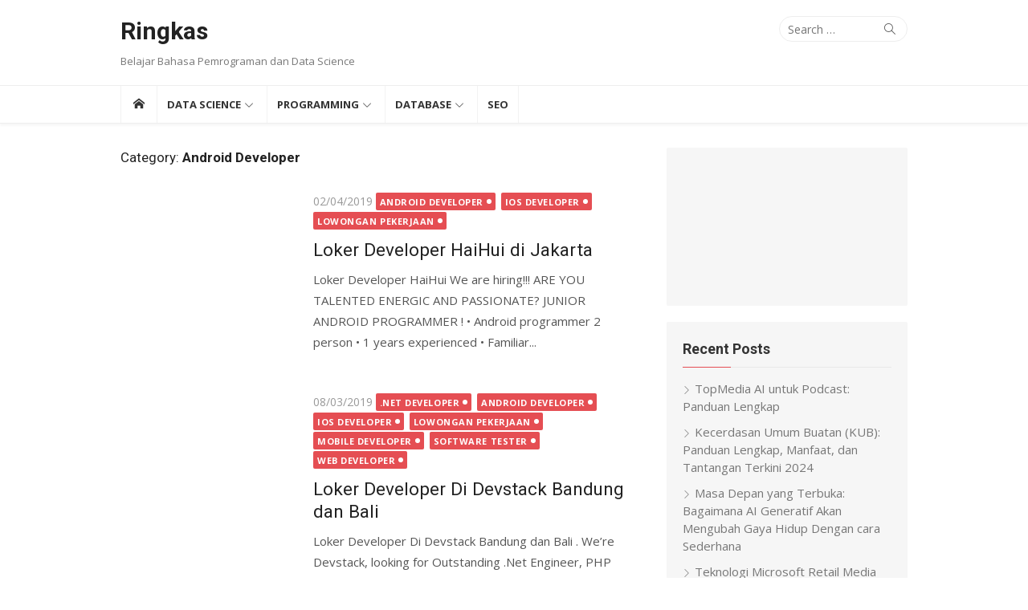

--- FILE ---
content_type: text/html; charset=UTF-8
request_url: http://www.ringkas.us/category/lowongan-pekerjaan/android-developer/
body_size: 22277
content:
<!DOCTYPE html><html lang="en-US"><head><meta http-equiv="Content-Type" content="text/html;charset=UTF-8"><meta charset="UTF-8"><meta name="viewport" content="width=device-width, initial-scale=1"><link rel="profile" href="http://gmpg.org/xfn/11"><meta name="robots" content="index, follow, max-image-preview:large, max-snippet:-1, max-video-preview:-1"><style>img:is([sizes="auto" i],[sizes^="auto," i]){contain-intrinsic-size:3000px 1500px}</style><title>Android Developer Archives - Ringkas</title><link rel="canonical" href="http://www.ringkas.us/category/lowongan-pekerjaan/android-developer/"><meta property="og:locale" content="en_US"><meta property="og:type" content="article"><meta property="og:title" content="Android Developer Archives - Ringkas"><meta property="og:url" content="http://www.ringkas.us/category/lowongan-pekerjaan/android-developer/"><meta property="og:site_name" content="Ringkas"><meta name="twitter:card" content="summary_large_image"><script type="application/ld+json" class="yoast-schema-graph">{"@context":"https://schema.org","@graph":[{"@type":"CollectionPage","@id":"http://www.ringkas.us/category/lowongan-pekerjaan/android-developer/","url":"http://www.ringkas.us/category/lowongan-pekerjaan/android-developer/","name":"Android Developer Archives - Ringkas","isPartOf":{"@id":"https://www.ringkas.us/#website"},"primaryImageOfPage":{"@id":"http://www.ringkas.us/category/lowongan-pekerjaan/android-developer/#primaryimage"},"image":{"@id":"http://www.ringkas.us/category/lowongan-pekerjaan/android-developer/#primaryimage"},"thumbnailUrl":"http://www.ringkas.us/wp-content/uploads/2019/04/hai.png","breadcrumb":{"@id":"http://www.ringkas.us/category/lowongan-pekerjaan/android-developer/#breadcrumb"},"inLanguage":"en-US"},{"@type":"ImageObject","inLanguage":"en-US","@id":"http://www.ringkas.us/category/lowongan-pekerjaan/android-developer/#primaryimage","url":"http://www.ringkas.us/wp-content/uploads/2019/04/hai.png","contentUrl":"http://www.ringkas.us/wp-content/uploads/2019/04/hai.png","width":222,"height":108},{"@type":"BreadcrumbList","@id":"http://www.ringkas.us/category/lowongan-pekerjaan/android-developer/#breadcrumb","itemListElement":[{"@type":"ListItem","position":1,"name":"Home","item":"https://www.ringkas.us/"},{"@type":"ListItem","position":2,"name":"lowongan pekerjaan","item":"http://www.ringkas.us/category/lowongan-pekerjaan/"},{"@type":"ListItem","position":3,"name":"Android Developer"}]},{"@type":"WebSite","@id":"https://www.ringkas.us/#website","url":"https://www.ringkas.us/","name":"Ringkas","description":"Belajar Bahasa Pemrograman dan Data Science","potentialAction":[{"@type":"SearchAction","target":{"@type":"EntryPoint","urlTemplate":"https://www.ringkas.us/?s={search_term_string}"},"query-input":{"@type":"PropertyValueSpecification","valueRequired":true,"valueName":"search_term_string"}}],"inLanguage":"en-US"}]}</script><link rel="amphtml" href="http://www.ringkas.us/category/lowongan-pekerjaan/android-developer/amp/"><meta name="generator" content="AMP for WP 1.1.5"><link rel="dns-prefetch" href="//fonts.googleapis.com"><link href="https://fonts.gstatic.com" crossorigin rel="preconnect"><link rel="alternate" type="application/rss+xml" title="Ringkas » Feed" href="http://www.ringkas.us/feed/"><link rel="alternate" type="application/rss+xml" title="Ringkas » Comments Feed" href="http://www.ringkas.us/comments/feed/"><link rel="alternate" type="application/rss+xml" title="Ringkas » Android Developer Category Feed" href="http://www.ringkas.us/category/lowongan-pekerjaan/android-developer/feed/"><script type="cwvpsbdelayedscript" data-cwvpsb-type="text/javascript">

window._wpemojiSettings = {"baseUrl":"https:\/\/s.w.org\/images\/core\/emoji\/16.0.1\/72x72\/","ext":".png","svgUrl":"https:\/\/s.w.org\/images\/core\/emoji\/16.0.1\/svg\/","svgExt":".svg","source":{"concatemoji":"http:\/\/www.ringkas.us\/wp-includes\/js\/wp-emoji-release.min.js?ver=6.8.3&time=1770128136"}};

!function(s,n){var o,i,e;function c(e){try{var t={supportTests:e,timestamp:(new Date).valueOf()};sessionStorage.setItem(o,JSON.stringify(t))}catch(e){}}function p(e,t,n){e.clearRect(0,0,e.canvas.width,e.canvas.height),e.fillText(t,0,0);var t=new Uint32Array(e.getImageData(0,0,e.canvas.width,e.canvas.height).data),a=(e.clearRect(0,0,e.canvas.width,e.canvas.height),e.fillText(n,0,0),new Uint32Array(e.getImageData(0,0,e.canvas.width,e.canvas.height).data));return t.every(function(e,t){return e===a[t]})}function u(e,t){e.clearRect(0,0,e.canvas.width,e.canvas.height),e.fillText(t,0,0);for(var n=e.getImageData(16,16,1,1),a=0;a<n.data.length;a++)if(0!==n.data[a])return!1;return!0}function f(e,t,n,a){switch(t){case"flag":return n(e,"\ud83c\udff3\ufe0f\u200d\u26a7\ufe0f","\ud83c\udff3\ufe0f\u200b\u26a7\ufe0f")?!1:!n(e,"\ud83c\udde8\ud83c\uddf6","\ud83c\udde8\u200b\ud83c\uddf6")&&!n(e,"\ud83c\udff4\udb40\udc67\udb40\udc62\udb40\udc65\udb40\udc6e\udb40\udc67\udb40\udc7f","\ud83c\udff4\u200b\udb40\udc67\u200b\udb40\udc62\u200b\udb40\udc65\u200b\udb40\udc6e\u200b\udb40\udc67\u200b\udb40\udc7f");case"emoji":return!a(e,"\ud83e\udedf")}return!1}function g(e,t,n,a){var r="undefined"!=typeof WorkerGlobalScope&&self instanceof WorkerGlobalScope?new OffscreenCanvas(300,150):s.createElement("canvas"),o=r.getContext("2d",{willReadFrequently:!0}),i=(o.textBaseline="top",o.font="600 32px Arial",{});return e.forEach(function(e){i[e]=t(o,e,n,a)}),i}function t(e){var t=s.createElement("script");t.src=e,t.defer=!0,s.head.appendChild(t)}"undefined"!=typeof Promise&&(o="wpEmojiSettingsSupports",i=["flag","emoji"],n.supports={everything:!0,everythingExceptFlag:!0},e=new Promise(function(e){s.addEventListener("DOMContentLoaded",e,{once:!0})}),new Promise(function(t){var n=function(){try{var e=JSON.parse(sessionStorage.getItem(o));if("object"==typeof e&&"number"==typeof e.timestamp&&(new Date).valueOf()<e.timestamp+604800&&"object"==typeof e.supportTests)return e.supportTests}catch(e){}return null}();if(!n){if("undefined"!=typeof Worker&&"undefined"!=typeof OffscreenCanvas&&"undefined"!=typeof URL&&URL.createObjectURL&&"undefined"!=typeof Blob)try{var e="postMessage("+g.toString()+"("+[JSON.stringify(i),f.toString(),p.toString(),u.toString()].join(",")+"));",a=new Blob([e],{type:"text/javascript"}),r=new Worker(URL.createObjectURL(a),{name:"wpTestEmojiSupports"});return void(r.onmessage=function(e){c(n=e.data),r.terminate(),t(n)})}catch(e){}c(n=g(i,f,p,u))}t(n)}).then(function(e){for(var t in e)n.supports[t]=e[t],n.supports.everything=n.supports.everything&&n.supports[t],"flag"!==t&&(n.supports.everythingExceptFlag=n.supports.everythingExceptFlag&&n.supports[t]);n.supports.everythingExceptFlag=n.supports.everythingExceptFlag&&!n.supports.flag,n.DOMReady=!1,n.readyCallback=function(){n.DOMReady=!0}}).then(function(){return e}).then(function(){var e;n.supports.everything||(n.readyCallback(),(e=n.source||{}).concatemoji?t(e.concatemoji):e.wpemoji&&e.twemoji&&(t(e.twemoji),t(e.wpemoji)))}))}((window,document),window._wpemojiSettings);

</script><script id="ringk-ready" type="cwvpsbdelayedscript">
window.advanced_ads_ready=function(e,a){a=a||"complete";var d=function(e){return"interactive"===a?"loading"!==e:"complete"===e};d(document.readyState)?e():document.addEventListener("readystatechange",(function(a){d(a.target.readyState)&&e()}),{once:"interactive"===a})},window.advanced_ads_ready_queue=window.advanced_ads_ready_queue||[];</script><style id="wp-emoji-styles-inline-css" type="text/css">img.wp-smiley,img.emoji{display:inline !important;border:none !important;box-shadow:none !important;height:1em !important;width:1em !important;margin:0 0.07em !important;vertical-align:-0.1em !important;background:none !important;padding:0 !important}</style><link rel="stylesheet" id="wp-block-library-css" href="http://www.ringkas.us/wp-includes/css/dist/block-library/style.min.css?ver=6.8.3" type="text/css" media="all"><style id="classic-theme-styles-inline-css" type="text/css">.wp-block-button__link{color:#fff;background-color:#32373c;border-radius:9999px;box-shadow:none;text-decoration:none;padding:calc(.667em + 2px) calc(1.333em + 2px);font-size:1.125em}.wp-block-file__button{background:#32373c;color:#fff;text-decoration:none}</style><style id="global-styles-inline-css" type="text/css">:root{--wp--preset--aspect-ratio--square:1;--wp--preset--aspect-ratio--4-3:4/3;--wp--preset--aspect-ratio--3-4:3/4;--wp--preset--aspect-ratio--3-2:3/2;--wp--preset--aspect-ratio--2-3:2/3;--wp--preset--aspect-ratio--16-9:16/9;--wp--preset--aspect-ratio--9-16:9/16;--wp--preset--color--black:#000000;--wp--preset--color--cyan-bluish-gray:#abb8c3;--wp--preset--color--white:#ffffff;--wp--preset--color--pale-pink:#f78da7;--wp--preset--color--vivid-red:#cf2e2e;--wp--preset--color--luminous-vivid-orange:#ff6900;--wp--preset--color--luminous-vivid-amber:#fcb900;--wp--preset--color--light-green-cyan:#7bdcb5;--wp--preset--color--vivid-green-cyan:#00d084;--wp--preset--color--pale-cyan-blue:#8ed1fc;--wp--preset--color--vivid-cyan-blue:#0693e3;--wp--preset--color--vivid-purple:#9b51e0;--wp--preset--color--dark-gray:#222222;--wp--preset--color--medium-gray:#333333;--wp--preset--color--gray:#555555;--wp--preset--color--light-gray:#999999;--wp--preset--color--accent:#e54e53;--wp--preset--gradient--vivid-cyan-blue-to-vivid-purple:linear-gradient(135deg,rgba(6,147,227,1) 0%,rgb(155,81,224) 100%);--wp--preset--gradient--light-green-cyan-to-vivid-green-cyan:linear-gradient(135deg,rgb(122,220,180) 0%,rgb(0,208,130) 100%);--wp--preset--gradient--luminous-vivid-amber-to-luminous-vivid-orange:linear-gradient(135deg,rgba(252,185,0,1) 0%,rgba(255,105,0,1) 100%);--wp--preset--gradient--luminous-vivid-orange-to-vivid-red:linear-gradient(135deg,rgba(255,105,0,1) 0%,rgb(207,46,46) 100%);--wp--preset--gradient--very-light-gray-to-cyan-bluish-gray:linear-gradient(135deg,rgb(238,238,238) 0%,rgb(169,184,195) 100%);--wp--preset--gradient--cool-to-warm-spectrum:linear-gradient(135deg,rgb(74,234,220) 0%,rgb(151,120,209) 20%,rgb(207,42,186) 40%,rgb(238,44,130) 60%,rgb(251,105,98) 80%,rgb(254,248,76) 100%);--wp--preset--gradient--blush-light-purple:linear-gradient(135deg,rgb(255,206,236) 0%,rgb(152,150,240) 100%);--wp--preset--gradient--blush-bordeaux:linear-gradient(135deg,rgb(254,205,165) 0%,rgb(254,45,45) 50%,rgb(107,0,62) 100%);--wp--preset--gradient--luminous-dusk:linear-gradient(135deg,rgb(255,203,112) 0%,rgb(199,81,192) 50%,rgb(65,88,208) 100%);--wp--preset--gradient--pale-ocean:linear-gradient(135deg,rgb(255,245,203) 0%,rgb(182,227,212) 50%,rgb(51,167,181) 100%);--wp--preset--gradient--electric-grass:linear-gradient(135deg,rgb(202,248,128) 0%,rgb(113,206,126) 100%);--wp--preset--gradient--midnight:linear-gradient(135deg,rgb(2,3,129) 0%,rgb(40,116,252) 100%);--wp--preset--font-size--small:14px;--wp--preset--font-size--medium:20px;--wp--preset--font-size--large:24px;--wp--preset--font-size--x-large:42px;--wp--preset--font-size--normal:16px;--wp--preset--font-size--huge:32px;--wp--preset--spacing--20:0.44rem;--wp--preset--spacing--30:0.67rem;--wp--preset--spacing--40:1rem;--wp--preset--spacing--50:1.5rem;--wp--preset--spacing--60:2.25rem;--wp--preset--spacing--70:3.38rem;--wp--preset--spacing--80:5.06rem;--wp--preset--shadow--natural:6px 6px 9px rgba(0,0,0,0.2);--wp--preset--shadow--deep:12px 12px 50px rgba(0,0,0,0.4);--wp--preset--shadow--sharp:6px 6px 0px rgba(0,0,0,0.2);--wp--preset--shadow--outlined:6px 6px 0px -3px rgba(255,255,255,1),6px 6px rgba(0,0,0,1);--wp--preset--shadow--crisp:6px 6px 0px rgba(0,0,0,1)}:where(.is-layout-flex){gap:0.5em}:where(.is-layout-grid){gap:0.5em}body .is-layout-flex{display:flex}.is-layout-flex{flex-wrap:wrap;align-items:center}.is-layout-flex >:is(*,div){margin:0}body .is-layout-grid{display:grid}.is-layout-grid >:is(*,div){margin:0}:where(.wp-block-columns.is-layout-flex){gap:2em}:where(.wp-block-columns.is-layout-grid){gap:2em}:where(.wp-block-post-template.is-layout-flex){gap:1.25em}:where(.wp-block-post-template.is-layout-grid){gap:1.25em}.has-black-color{color:var(--wp--preset--color--black) !important}.has-cyan-bluish-gray-color{color:var(--wp--preset--color--cyan-bluish-gray) !important}.has-white-color{color:var(--wp--preset--color--white) !important}.has-pale-pink-color{color:var(--wp--preset--color--pale-pink) !important}.has-vivid-red-color{color:var(--wp--preset--color--vivid-red) !important}.has-luminous-vivid-orange-color{color:var(--wp--preset--color--luminous-vivid-orange) !important}.has-luminous-vivid-amber-color{color:var(--wp--preset--color--luminous-vivid-amber) !important}.has-light-green-cyan-color{color:var(--wp--preset--color--light-green-cyan) !important}.has-vivid-green-cyan-color{color:var(--wp--preset--color--vivid-green-cyan) !important}.has-pale-cyan-blue-color{color:var(--wp--preset--color--pale-cyan-blue) !important}.has-vivid-cyan-blue-color{color:var(--wp--preset--color--vivid-cyan-blue) !important}.has-vivid-purple-color{color:var(--wp--preset--color--vivid-purple) !important}.has-black-background-color{background-color:var(--wp--preset--color--black) !important}.has-cyan-bluish-gray-background-color{background-color:var(--wp--preset--color--cyan-bluish-gray) !important}.has-white-background-color{background-color:var(--wp--preset--color--white) !important}.has-pale-pink-background-color{background-color:var(--wp--preset--color--pale-pink) !important}.has-vivid-red-background-color{background-color:var(--wp--preset--color--vivid-red) !important}.has-luminous-vivid-orange-background-color{background-color:var(--wp--preset--color--luminous-vivid-orange) !important}.has-luminous-vivid-amber-background-color{background-color:var(--wp--preset--color--luminous-vivid-amber) !important}.has-light-green-cyan-background-color{background-color:var(--wp--preset--color--light-green-cyan) !important}.has-vivid-green-cyan-background-color{background-color:var(--wp--preset--color--vivid-green-cyan) !important}.has-pale-cyan-blue-background-color{background-color:var(--wp--preset--color--pale-cyan-blue) !important}.has-vivid-cyan-blue-background-color{background-color:var(--wp--preset--color--vivid-cyan-blue) !important}.has-vivid-purple-background-color{background-color:var(--wp--preset--color--vivid-purple) !important}.has-black-border-color{border-color:var(--wp--preset--color--black) !important}.has-cyan-bluish-gray-border-color{border-color:var(--wp--preset--color--cyan-bluish-gray) !important}.has-white-border-color{border-color:var(--wp--preset--color--white) !important}.has-pale-pink-border-color{border-color:var(--wp--preset--color--pale-pink) !important}.has-vivid-red-border-color{border-color:var(--wp--preset--color--vivid-red) !important}.has-luminous-vivid-orange-border-color{border-color:var(--wp--preset--color--luminous-vivid-orange) !important}.has-luminous-vivid-amber-border-color{border-color:var(--wp--preset--color--luminous-vivid-amber) !important}.has-light-green-cyan-border-color{border-color:var(--wp--preset--color--light-green-cyan) !important}.has-vivid-green-cyan-border-color{border-color:var(--wp--preset--color--vivid-green-cyan) !important}.has-pale-cyan-blue-border-color{border-color:var(--wp--preset--color--pale-cyan-blue) !important}.has-vivid-cyan-blue-border-color{border-color:var(--wp--preset--color--vivid-cyan-blue) !important}.has-vivid-purple-border-color{border-color:var(--wp--preset--color--vivid-purple) !important}.has-vivid-cyan-blue-to-vivid-purple-gradient-background{background:var(--wp--preset--gradient--vivid-cyan-blue-to-vivid-purple) !important}.has-light-green-cyan-to-vivid-green-cyan-gradient-background{background:var(--wp--preset--gradient--light-green-cyan-to-vivid-green-cyan) !important}.has-luminous-vivid-amber-to-luminous-vivid-orange-gradient-background{background:var(--wp--preset--gradient--luminous-vivid-amber-to-luminous-vivid-orange) !important}.has-luminous-vivid-orange-to-vivid-red-gradient-background{background:var(--wp--preset--gradient--luminous-vivid-orange-to-vivid-red) !important}.has-very-light-gray-to-cyan-bluish-gray-gradient-background{background:var(--wp--preset--gradient--very-light-gray-to-cyan-bluish-gray) !important}.has-cool-to-warm-spectrum-gradient-background{background:var(--wp--preset--gradient--cool-to-warm-spectrum) !important}.has-blush-light-purple-gradient-background{background:var(--wp--preset--gradient--blush-light-purple) !important}.has-blush-bordeaux-gradient-background{background:var(--wp--preset--gradient--blush-bordeaux) !important}.has-luminous-dusk-gradient-background{background:var(--wp--preset--gradient--luminous-dusk) !important}.has-pale-ocean-gradient-background{background:var(--wp--preset--gradient--pale-ocean) !important}.has-electric-grass-gradient-background{background:var(--wp--preset--gradient--electric-grass) !important}.has-midnight-gradient-background{background:var(--wp--preset--gradient--midnight) !important}.has-small-font-size{font-size:var(--wp--preset--font-size--small) !important}.has-medium-font-size{font-size:var(--wp--preset--font-size--medium) !important}.has-large-font-size{font-size:var(--wp--preset--font-size--large) !important}.has-x-large-font-size{font-size:var(--wp--preset--font-size--x-large) !important}:where(.wp-block-post-template.is-layout-flex){gap:1.25em}:where(.wp-block-post-template.is-layout-grid){gap:1.25em}:where(.wp-block-columns.is-layout-flex){gap:2em}:where(.wp-block-columns.is-layout-grid){gap:2em}:root:where(.wp-block-pullquote){font-size:1.5em;line-height:1.6}</style><link rel="stylesheet" id="xmag-fonts-css" href="https://fonts.googleapis.com/css?display=swap&amp;family=Open+Sans%3A400%2C700%2C300%2C400italic%2C700italic%7CRoboto%3A400%2C700%2C300&amp;subset=latin%2Clatin-ext" type="text/css" media="all"><link rel="stylesheet" id="xmag-icons-css" href="http://www.ringkas.us/wp-content/themes/xmag/assets/css/simple-line-icons.min.css?ver=1.3.4" type="text/css" media="all"><link rel="stylesheet" id="xmag-style-css" href="http://www.ringkas.us/wp-content/themes/xmag/style.css?ver=1.3.4" type="text/css" media="all"><style id="xmag-style-inline-css" type="text/css">html{--dl-icon-apple:url('data:image/svg+xml,<svg viewBox="0 0 24 24" version="1.1" xmlns="http://www.w3.org/2000/svg" aria-hidden="true" focusable="false"><path d="M15.8,2c0,0,0.1,0,0.1,0c0.1,1.4-0.4,2.5-1.1,3.2C14.3,6,13.4,6.7,12,6.6c-0.1-1.4,0.4-2.4,1.1-3.1 C13.7,2.8,14.8,2.1,15.8,2z"/><path d="M20.2,16.7C20.2,16.7,20.2,16.7,20.2,16.7c-0.4,1.2-1,2.3-1.7,3.2c-0.6,0.9-1.4,2-2.8,2c-1.2,0-2-0.8-3.2-0.8 c-1.3,0-2,0.6-3.2,0.8c-0.1,0-0.3,0-0.4,0c-0.9-0.1-1.6-0.8-2.1-1.4c-1.5-1.8-2.7-4.2-2.9-7.3c0-0.3,0-0.6,0-0.9 c0.1-2.2,1.2-4,2.6-4.8c0.7-0.5,1.8-0.8,2.9-0.7c0.5,0.1,1,0.2,1.4,0.4c0.4,0.2,0.9,0.4,1.4,0.4c0.3,0,0.7-0.2,1-0.3 c1-0.4,1.9-0.8,3.2-0.6c1.5,0.2,2.6,0.9,3.3,1.9c-1.3,0.8-2.3,2.1-2.1,4.2C17.6,14.9,18.8,16,20.2,16.7z"/>');--dl-icon-discord:url('data:image/svg+xml,<svg viewBox="0 0 24 24" version="1.1" xmlns="http://www.w3.org/2000/svg" aria-hidden="true" focusable="false"><path d="M18.9,5.7c-1.3-0.6-2.7-1-4.1-1.3c-0.2,0.3-0.4,0.7-0.5,1.1c-1.5-0.2-3.1-0.2-4.6,0C9.6,5.1,9.4,4.8,9.2,4.4 C7.8,4.7,6.4,5.1,5.1,5.7c-2.6,3.9-3.3,7.6-3,11.3l0,0c1.5,1.1,3.2,2,5.1,2.5c0.4-0.6,0.8-1.1,1.1-1.7c-0.6-0.2-1.2-0.5-1.7-0.8 c0.1-0.1,0.3-0.2,0.4-0.3c3.2,1.5,6.9,1.5,10.1,0c0.1,0.1,0.3,0.2,0.4,0.3c-0.5,0.3-1.1,0.6-1.7,0.8c0.3,0.6,0.7,1.2,1.1,1.7 c1.8-0.5,3.5-1.4,5.1-2.5l0,0C22.3,12.7,21.2,9,18.9,5.7z M8.7,14.8c-1,0-1.8-0.9-1.8-2s0.8-2,1.8-2s1.8,0.9,1.8,2 S9.7,14.8,8.7,14.8z M15.3,14.8c-1,0-1.8-0.9-1.8-2s0.8-2,1.8-2s1.8,0.9,1.8,2S16.3,14.8,15.3,14.8z"/>');--dl-icon-dribble:url('data:image/svg+xml,<svg viewBox="0 0 24 24" version="1.1" xmlns="http://www.w3.org/2000/svg" aria-hidden="true" focusable="false"><path d="M12,22C6.486,22,2,17.514,2,12S6.486,2,12,2c5.514,0,10,4.486,10,10S17.514,22,12,22z M20.434,13.369 c-0.292-0.092-2.644-0.794-5.32-0.365c1.117,3.07,1.572,5.57,1.659,6.09C18.689,17.798,20.053,15.745,20.434,13.369z M15.336,19.876c-0.127-0.749-0.623-3.361-1.822-6.477c-0.019,0.006-0.038,0.013-0.056,0.019c-4.818,1.679-6.547,5.02-6.701,5.334 c1.448,1.129,3.268,1.803,5.243,1.803C13.183,20.555,14.311,20.313,15.336,19.876z M5.654,17.724 c0.193-0.331,2.538-4.213,6.943-5.637c0.111-0.036,0.224-0.07,0.337-0.102c-0.214-0.485-0.448-0.971-0.692-1.45 c-4.266,1.277-8.405,1.223-8.778,1.216c-0.003,0.087-0.004,0.174-0.004,0.261C3.458,14.207,4.29,16.21,5.654,17.724z M3.639,10.264 c0.382,0.005,3.901,0.02,7.897-1.041c-1.415-2.516-2.942-4.631-3.167-4.94C5.979,5.41,4.193,7.613,3.639,10.264z M9.998,3.709 c0.236,0.316,1.787,2.429,3.187,5c3.037-1.138,4.323-2.867,4.477-3.085C16.154,4.286,14.17,3.471,12,3.471 C11.311,3.471,10.641,3.554,9.998,3.709z M18.612,6.612C18.432,6.855,17,8.69,13.842,9.979c0.199,0.407,0.389,0.821,0.567,1.237 c0.063,0.148,0.124,0.295,0.184,0.441c2.842-0.357,5.666,0.215,5.948,0.275C20.522,9.916,19.801,8.065,18.612,6.612z">');--dl-icon-facebook:url('data:image/svg+xml,<svg viewBox="0 0 24 24" version="1.1" xmlns="http://www.w3.org/2000/svg" aria-hidden="true" focusable="false"><path d="M12 2C6.5 2 2 6.5 2 12c0 5 3.7 9.1 8.4 9.9v-7H7.9V12h2.5V9.8c0-2.5 1.5-3.9 3.8-3.9 1.1 0 2.2.2 2.2.2v2.5h-1.3c-1.2 0-1.6.8-1.6 1.6V12h2.8l-.4 2.9h-2.3v7C18.3 21.1 22 17 22 12c0-5.5-4.5-10-10-10z">');--dl-icon-flickr:url('data:image/svg+xml,<svg viewBox="0 0 24 24" version="1.1" xmlns="http://www.w3.org/2000/svg" aria-hidden="true" focusable="false"><path d="M6.5,7c-2.75,0-5,2.25-5,5s2.25,5,5,5s5-2.25,5-5S9.25,7,6.5,7z M17.5,7c-2.75,0-5,2.25-5,5s2.25,5,5,5s5-2.25,5-5 S20.25,7,17.5,7z">');--dl-icon-github:url('data:image/svg+xml,<svg viewBox="0 0 24 24" version="1.1" xmlns="http://www.w3.org/2000/svg" aria-hidden="true" focusable="false"><path d="M12,2C6.477,2,2,6.477,2,12c0,4.419,2.865,8.166,6.839,9.489c0.5,0.09,0.682-0.218,0.682-0.484 c0-0.236-0.009-0.866-0.014-1.699c-2.782,0.602-3.369-1.34-3.369-1.34c-0.455-1.157-1.11-1.465-1.11-1.465 c-0.909-0.62,0.069-0.608,0.069-0.608c1.004,0.071,1.532,1.03,1.532,1.03c0.891,1.529,2.341,1.089,2.91,0.833 c0.091-0.647,0.349-1.086,0.635-1.337c-2.22-0.251-4.555-1.111-4.555-4.943c0-1.091,0.39-1.984,1.03-2.682 C6.546,8.54,6.202,7.524,6.746,6.148c0,0,0.84-0.269,2.75,1.025C10.295,6.95,11.15,6.84,12,6.836 c0.85,0.004,1.705,0.114,2.504,0.336c1.909-1.294,2.748-1.025,2.748-1.025c0.546,1.376,0.202,2.394,0.1,2.646 c0.64,0.699,1.026,1.591,1.026,2.682c0,3.841-2.337,4.687-4.565,4.935c0.359,0.307,0.679,0.917,0.679,1.852 c0,1.335-0.012,2.415-0.012,2.741c0,0.269,0.18,0.579,0.688,0.481C19.138,20.161,22,16.416,22,12C22,6.477,17.523,2,12,2z">');--dl-icon-instagram:url('data:image/svg+xml,<svg viewBox="0 0 24 24" version="1.1" xmlns="http://www.w3.org/2000/svg" aria-hidden="true" focusable="false"><path d="M12,4.622c2.403,0,2.688,0.009,3.637,0.052c0.877,0.04,1.354,0.187,1.671,0.31c0.42,0.163,0.72,0.358,1.035,0.673 c0.315,0.315,0.51,0.615,0.673,1.035c0.123,0.317,0.27,0.794,0.31,1.671c0.043,0.949,0.052,1.234,0.052,3.637 s-0.009,2.688-0.052,3.637c-0.04,0.877-0.187,1.354-0.31,1.671c-0.163,0.42-0.358,0.72-0.673,1.035 c-0.315,0.315-0.615,0.51-1.035,0.673c-0.317,0.123-0.794,0.27-1.671,0.31c-0.949,0.043-1.233,0.052-3.637,0.052 s-2.688-0.009-3.637-0.052c-0.877-0.04-1.354-0.187-1.671-0.31c-0.42-0.163-0.72-0.358-1.035-0.673 c-0.315-0.315-0.51-0.615-0.673-1.035c-0.123-0.317-0.27-0.794-0.31-1.671C4.631,14.688,4.622,14.403,4.622,12 s0.009-2.688,0.052-3.637c0.04-0.877,0.187-1.354,0.31-1.671c0.163-0.42,0.358-0.72,0.673-1.035 c0.315-0.315,0.615-0.51,1.035-0.673c0.317-0.123,0.794-0.27,1.671-0.31C9.312,4.631,9.597,4.622,12,4.622 M12,3 C9.556,3,9.249,3.01,8.289,3.054C7.331,3.098,6.677,3.25,6.105,3.472C5.513,3.702,5.011,4.01,4.511,4.511 c-0.5,0.5-0.808,1.002-1.038,1.594C3.25,6.677,3.098,7.331,3.054,8.289C3.01,9.249,3,9.556,3,12c0,2.444,0.01,2.751,0.054,3.711 c0.044,0.958,0.196,1.612,0.418,2.185c0.23,0.592,0.538,1.094,1.038,1.594c0.5,0.5,1.002,0.808,1.594,1.038 c0.572,0.222,1.227,0.375,2.185,0.418C9.249,20.99,9.556,21,12,21s2.751-0.01,3.711-0.054c0.958-0.044,1.612-0.196,2.185-0.418 c0.592-0.23,1.094-0.538,1.594-1.038c0.5-0.5,0.808-1.002,1.038-1.594c0.222-0.572,0.375-1.227,0.418-2.185 C20.99,14.751,21,14.444,21,12s-0.01-2.751-0.054-3.711c-0.044-0.958-0.196-1.612-0.418-2.185c-0.23-0.592-0.538-1.094-1.038-1.594 c-0.5-0.5-1.002-0.808-1.594-1.038c-0.572-0.222-1.227-0.375-2.185-0.418C14.751,3.01,14.444,3,12,3L12,3z M12,7.378 c-2.552,0-4.622,2.069-4.622,4.622S9.448,16.622,12,16.622s4.622-2.069,4.622-4.622S14.552,7.378,12,7.378z M12,15 c-1.657,0-3-1.343-3-3s1.343-3,3-3s3,1.343,3,3S13.657,15,12,15z M16.804,6.116c-0.596,0-1.08,0.484-1.08,1.08 s0.484,1.08,1.08,1.08c0.596,0,1.08-0.484,1.08-1.08S17.401,6.116,16.804,6.116z">');--dl-icon-linkedin:url('data:image/svg+xml,<svg viewBox="0 0 24 24" version="1.1" xmlns="http://www.w3.org/2000/svg" aria-hidden="true" focusable="false"><path d="M19.7,3H4.3C3.582,3,3,3.582,3,4.3v15.4C3,20.418,3.582,21,4.3,21h15.4c0.718,0,1.3-0.582,1.3-1.3V4.3 C21,3.582,20.418,3,19.7,3z M8.339,18.338H5.667v-8.59h2.672V18.338z M7.004,8.574c-0.857,0-1.549-0.694-1.549-1.548 c0-0.855,0.691-1.548,1.549-1.548c0.854,0,1.547,0.694,1.547,1.548C8.551,7.881,7.858,8.574,7.004,8.574z M18.339,18.338h-2.669 v-4.177c0-0.996-0.017-2.278-1.387-2.278c-1.389,0-1.601,1.086-1.601,2.206v4.249h-2.667v-8.59h2.559v1.174h0.037 c0.356-0.675,1.227-1.387,2.526-1.387c2.703,0,3.203,1.779,3.203,4.092V18.338z">');--dl-icon-medium:url('data:image/svg+xml,<svg viewBox="0 0 24 24" version="1.1" xmlns="http://www.w3.org/2000/svg" aria-hidden="true" focusable="false"><path d="M20.962,7.257l-5.457,8.867l-3.923-6.375l3.126-5.08c0.112-0.182,0.319-0.286,0.527-0.286c0.05,0,0.1,0.008,0.149,0.02 c0.039,0.01,0.078,0.023,0.114,0.041l5.43,2.715l0.006,0.003c0.004,0.002,0.007,0.006,0.011,0.008 C20.971,7.191,20.98,7.227,20.962,7.257z M9.86,8.592v5.783l5.14,2.57L9.86,8.592z M15.772,17.331l4.231,2.115 C20.554,19.721,21,19.529,21,19.016V8.835L15.772,17.331z M8.968,7.178L3.665,4.527C3.569,4.479,3.478,4.456,3.395,4.456 C3.163,4.456,3,4.636,3,4.938v11.45c0,0.306,0.224,0.669,0.498,0.806l4.671,2.335c0.12,0.06,0.234,0.088,0.337,0.088 c0.29,0,0.494-0.225,0.494-0.602V7.231C9,7.208,8.988,7.188,8.968,7.178z">');--dl-icon-pinterest:url('data:image/svg+xml,<svg viewBox="0 0 24 24" version="1.1" xmlns="http://www.w3.org/2000/svg" aria-hidden="true" focusable="false"><path d="M12.289,2C6.617,2,3.606,5.648,3.606,9.622c0,1.846,1.025,4.146,2.666,4.878c0.25,0.111,0.381,0.063,0.439-0.169 c0.044-0.175,0.267-1.029,0.365-1.428c0.032-0.128,0.017-0.237-0.091-0.362C6.445,11.911,6.01,10.75,6.01,9.668 c0-2.777,2.194-5.464,5.933-5.464c3.23,0,5.49,2.108,5.49,5.122c0,3.407-1.794,5.768-4.13,5.768c-1.291,0-2.257-1.021-1.948-2.277 c0.372-1.495,1.089-3.112,1.089-4.191c0-0.967-0.542-1.775-1.663-1.775c-1.319,0-2.379,1.309-2.379,3.059 c0,1.115,0.394,1.869,0.394,1.869s-1.302,5.279-1.54,6.261c-0.405,1.666,0.053,4.368,0.094,4.604 c0.021,0.126,0.167,0.169,0.25,0.063c0.129-0.165,1.699-2.419,2.142-4.051c0.158-0.59,0.817-2.995,0.817-2.995 c0.43,0.784,1.681,1.446,3.013,1.446c3.963,0,6.822-3.494,6.822-7.833C20.394,5.112,16.849,2,12.289,2">');--dl-icon-rss:url('data:image/svg+xml,<svg version="1.0" xmlns="http://www.w3.org/2000/svg" viewBox="0 0 24 24" aria-hidden="true" focusable="false"><path d="M2,8.7V12c5.5,0,10,4.5,10,10h3.3C15.3,14.6,9.4,8.7,2,8.7z M2,2v3.3c9.2,0,16.7,7.5,16.7,16.7H22C22,11,13,2,2,2z M4.5,17 C3.1,17,2,18.1,2,19.5S3.1,22,4.5,22S7,20.9,7,19.5S5.9,17,4.5,17z"/>');--dl-icon-share:url('data:image/svg+xml,<svg version="1.0" xmlns="http://www.w3.org/2000/svg" xmlns:xlink="http://www.w3.org/1999/xlink" viewBox="0 0 24 24" aria-hidden="true" focusable="false"><path d="M18,15c-1.1,0-2.1,0.5-2.8,1.2l-5.3-3.1C9.9,12.7,10,12.4,10,12c0-0.4-0.1-0.7-0.2-1.1l5.3-3.1C15.9,8.5,16.9,9,18,9 c2.2,0,4-1.8,4-4s-1.8-4-4-4s-4,1.8-4,4c0,0.4,0.1,0.7,0.2,1.1L8.8,9.2C8.1,8.5,7.1,8,6,8c-2.2,0-4,1.8-4,4c0,2.2,1.8,4,4,4 c1.1,0,2.1-0.5,2.8-1.2l5.3,3.1C14.1,18.3,14,18.6,14,19c0,2.2,1.8,4,4,4s4-1.8,4-4S20.2,15,18,15z M18,3c1.1,0,2,0.9,2,2 s-0.9,2-2,2s-2-0.9-2-2S16.9,3,18,3z M6,14c-1.1,0-2-0.9-2-2c0-1.1,0.9-2,2-2s2,0.9,2,2C8,13.1,7.1,14,6,14z M18,21 c-1.1,0-2-0.9-2-2c0-0.4,0.1-0.7,0.3-1c0,0,0,0,0,0c0,0,0,0,0,0c0.3-0.6,1-1,1.7-1c1.1,0,2,0.9,2,2S19.1,21,18,21z"/>');--dl-icon-spotify:url('data:image/svg+xml,<svg viewBox="0 0 24 24" version="1.1" xmlns="http://www.w3.org/2000/svg" aria-hidden="true" focusable="false"><path d="M12,2C6.477,2,2,6.477,2,12c0,5.523,4.477,10,10,10c5.523,0,10-4.477,10-10C22,6.477,17.523,2,12,2 M16.586,16.424 c-0.18,0.295-0.563,0.387-0.857,0.207c-2.348-1.435-5.304-1.76-8.785-0.964c-0.335,0.077-0.67-0.133-0.746-0.469 c-0.077-0.335,0.132-0.67,0.469-0.746c3.809-0.871,7.077-0.496,9.713,1.115C16.673,15.746,16.766,16.13,16.586,16.424 M17.81,13.7 c-0.226,0.367-0.706,0.482-1.072,0.257c-2.687-1.652-6.785-2.131-9.965-1.166C6.36,12.917,5.925,12.684,5.8,12.273 C5.675,11.86,5.908,11.425,6.32,11.3c3.632-1.102,8.147-0.568,11.234,1.328C17.92,12.854,18.035,13.335,17.81,13.7 M17.915,10.865 c-3.223-1.914-8.54-2.09-11.618-1.156C5.804,9.859,5.281,9.58,5.131,9.086C4.982,8.591,5.26,8.069,5.755,7.919 c3.532-1.072,9.404-0.865,13.115,1.338c0.445,0.264,0.59,0.838,0.327,1.282C18.933,10.983,18.359,11.129,17.915,10.865">');--dl-icon-telegram:url('data:image/svg+xml,<svg viewBox="0 0 24 24" version="1.1" xmlns="http://www.w3.org/2000/svg" aria-hidden="true" focusable="false"><path d="M4.2,11c4.8-2.1,8.1-3.5,9.7-4.2c4.6-1.9,5.6-2.2,6.2-2.3c0.1,0,0.4,0,0.6,0.2c0.2,0.1,0.2,0.3,0.2,0.4c0,0.1,0,0.4,0,0.7 c-0.2,2.6-1.3,9-1.9,11.9c-0.2,1.2-0.7,1.7-1.1,1.7c-1,0.1-1.7-0.6-2.6-1.2c-1.5-1-2.3-1.6-3.7-2.5C10,14.6,11.1,14,12,13.1 c0.2-0.3,4.5-4.1,4.6-4.5c0,0,0-0.2-0.1-0.3s-0.2-0.1-0.3,0c-0.1,0-2.5,1.6-7,4.6c-0.7,0.5-1.3,0.7-1.8,0.7c-0.6,0-1.7-0.3-2.6-0.6 c-1-0.3-1.9-0.5-1.8-1.1C3,11.6,3.5,11.3,4.2,11z"/>');--dl-icon-tiktok:url('data:image/svg+xml,<svg viewBox="0 0 32 32" version="1.1" xmlns="http://www.w3.org/2000/svg" aria-hidden="true" focusable="false"><path d="M16.708 0.027c1.745-0.027 3.48-0.011 5.213-0.027 0.105 2.041 0.839 4.12 2.333 5.563 1.491 1.479 3.6 2.156 5.652 2.385v5.369c-1.923-0.063-3.855-0.463-5.6-1.291-0.76-0.344-1.468-0.787-2.161-1.24-0.009 3.896 0.016 7.787-0.025 11.667-0.104 1.864-0.719 3.719-1.803 5.255-1.744 2.557-4.771 4.224-7.88 4.276-1.907 0.109-3.812-0.411-5.437-1.369-2.693-1.588-4.588-4.495-4.864-7.615-0.032-0.667-0.043-1.333-0.016-1.984 0.24-2.537 1.495-4.964 3.443-6.615 2.208-1.923 5.301-2.839 8.197-2.297 0.027 1.975-0.052 3.948-0.052 5.923-1.323-0.428-2.869-0.308-4.025 0.495-0.844 0.547-1.485 1.385-1.819 2.333-0.276 0.676-0.197 1.427-0.181 2.145 0.317 2.188 2.421 4.027 4.667 3.828 1.489-0.016 2.916-0.88 3.692-2.145 0.251-0.443 0.532-0.896 0.547-1.417 0.131-2.385 0.079-4.76 0.095-7.145 0.011-5.375-0.016-10.735 0.025-16.093z">');--dl-icon-twitch:url('data:image/svg+xml,<svg viewBox="0 0 24 24" version="1.1" xmlns="http://www.w3.org/2000/svg" aria-hidden="true" focusable="false"><path d="M16.499,8.089h-1.636v4.91h1.636V8.089z M12,8.089h-1.637v4.91H12V8.089z M4.228,3.178L3,6.451v13.092h4.499V22h2.456 l2.454-2.456h3.681L21,14.636V3.178H4.228z M19.364,13.816l-2.864,2.865H12l-2.453,2.453V16.68H5.863V4.814h13.501V13.816z">');--dl-icon-twitter:url('data:image/svg+xml,<svg viewBox="0 0 24 24" version="1.1" xmlns="http://www.w3.org/2000/svg" aria-hidden="true" focusable="false"><path d="M14,10.4l7.6-8.9h-1.8L13,9.1L7.9,1.6H1.7l8,11.7l-8,9.3h1.8l7-8.1l5.6,8.1h6.2L14,10.4L14,10.4z M11.4,13.3l-0.8-1.1 L4.1,2.9h2.8l5.3,7.5l0.8,1.1l6.8,9.6h-2.8L11.4,13.3L11.4,13.3z"/>');--dl-icon-whatsapp:url('data:image/svg+xml,<svg viewBox="0 0 24 24" version="1.1" xmlns="http://www.w3.org/2000/svg" aria-hidden="true" focusable="false"><path d="M 12.011719 2 C 6.5057187 2 2.0234844 6.478375 2.0214844 11.984375 C 2.0204844 13.744375 2.4814687 15.462563 3.3554688 16.976562 L 2 22 L 7.2324219 20.763672 C 8.6914219 21.559672 10.333859 21.977516 12.005859 21.978516 L 12.009766 21.978516 C 17.514766 21.978516 21.995047 17.499141 21.998047 11.994141 C 22.000047 9.3251406 20.962172 6.8157344 19.076172 4.9277344 C 17.190172 3.0407344 14.683719 2.001 12.011719 2 z M 12.009766 4 C 14.145766 4.001 16.153109 4.8337969 17.662109 6.3417969 C 19.171109 7.8517969 20.000047 9.8581875 19.998047 11.992188 C 19.996047 16.396187 16.413812 19.978516 12.007812 19.978516 C 10.674812 19.977516 9.3544062 19.642812 8.1914062 19.007812 L 7.5175781 18.640625 L 6.7734375 18.816406 L 4.8046875 19.28125 L 5.2851562 17.496094 L 5.5019531 16.695312 L 5.0878906 15.976562 C 4.3898906 14.768562 4.0204844 13.387375 4.0214844 11.984375 C 4.0234844 7.582375 7.6067656 4 12.009766 4 z M 8.4765625 7.375 C 8.3095625 7.375 8.0395469 7.4375 7.8105469 7.6875 C 7.5815469 7.9365 6.9355469 8.5395781 6.9355469 9.7675781 C 6.9355469 10.995578 7.8300781 12.182609 7.9550781 12.349609 C 8.0790781 12.515609 9.68175 15.115234 12.21875 16.115234 C 14.32675 16.946234 14.754891 16.782234 15.212891 16.740234 C 15.670891 16.699234 16.690438 16.137687 16.898438 15.554688 C 17.106437 14.971687 17.106922 14.470187 17.044922 14.367188 C 16.982922 14.263188 16.816406 14.201172 16.566406 14.076172 C 16.317406 13.951172 15.090328 13.348625 14.861328 13.265625 C 14.632328 13.182625 14.464828 13.140625 14.298828 13.390625 C 14.132828 13.640625 13.655766 14.201187 13.509766 14.367188 C 13.363766 14.534188 13.21875 14.556641 12.96875 14.431641 C 12.71875 14.305641 11.914938 14.041406 10.960938 13.191406 C 10.218937 12.530406 9.7182656 11.714844 9.5722656 11.464844 C 9.4272656 11.215844 9.5585938 11.079078 9.6835938 10.955078 C 9.7955938 10.843078 9.9316406 10.663578 10.056641 10.517578 C 10.180641 10.371578 10.223641 10.267562 10.306641 10.101562 C 10.389641 9.9355625 10.347156 9.7890625 10.285156 9.6640625 C 10.223156 9.5390625 9.737625 8.3065 9.515625 7.8125 C 9.328625 7.3975 9.131125 7.3878594 8.953125 7.3808594 C 8.808125 7.3748594 8.6425625 7.375 8.4765625 7.375 z">');--dl-icon-vimeo:url('data:image/svg+xml,<svg viewBox="0 0 24 24" version="1.1" xmlns="http://www.w3.org/2000/svg" aria-hidden="true" focusable="false"><path d="M22.396,7.164c-0.093,2.026-1.507,4.799-4.245,8.32C15.322,19.161,12.928,21,10.97,21c-1.214,0-2.24-1.119-3.079-3.359 c-0.56-2.053-1.119-4.106-1.68-6.159C5.588,9.243,4.921,8.122,4.206,8.122c-0.156,0-0.701,0.328-1.634,0.98L1.594,7.841 c1.027-0.902,2.04-1.805,3.037-2.708C6.001,3.95,7.03,3.327,7.715,3.264c1.619-0.156,2.616,0.951,2.99,3.321 c0.404,2.557,0.685,4.147,0.841,4.769c0.467,2.121,0.981,3.181,1.542,3.181c0.435,0,1.09-0.688,1.963-2.065 c0.871-1.376,1.338-2.422,1.401-3.142c0.125-1.187-0.343-1.782-1.401-1.782c-0.498,0-1.012,0.115-1.541,0.341 c1.023-3.35,2.977-4.977,5.862-4.884C21.511,3.066,22.52,4.453,22.396,7.164z">');--dl-icon-youtube:url('data:image/svg+xml,<svg viewBox="0 0 24 24" version="1.1" xmlns="http://www.w3.org/2000/svg" aria-hidden="true" focusable="false"><path d="M21.8,8.001c0,0-0.195-1.378-0.795-1.985c-0.76-0.797-1.613-0.801-2.004-0.847c-2.799-0.202-6.997-0.202-6.997-0.202 h-0.009c0,0-4.198,0-6.997,0.202C4.608,5.216,3.756,5.22,2.995,6.016C2.395,6.623,2.2,8.001,2.2,8.001S2,9.62,2,11.238v1.517 c0,1.618,0.2,3.237,0.2,3.237s0.195,1.378,0.795,1.985c0.761,0.797,1.76,0.771,2.205,0.855c1.6,0.153,6.8,0.201,6.8,0.201 s4.203-0.006,7.001-0.209c0.391-0.047,1.243-0.051,2.004-0.847c0.6-0.607,0.795-1.985,0.795-1.985s0.2-1.618,0.2-3.237v-1.517 C22,9.62,21.8,8.001,21.8,8.001z M9.935,14.594l-0.001-5.62l5.404,2.82L9.935,14.594z">')}.social-links .social-menu,.social-navigation .social-menu{display:flex;flex-wrap:wrap;align-items:center;list-style-type:none;gap:0.5rem}.social-menu li a,.social-menu li{display:block;line-height:1;height:auto;padding:0;margin:0}.social-menu li a:before{content:"" !important;display:inline-flex;align-items:center;justify-content:center;font-family:inherit;line-height:1;vertical-align:unset;width:18px;height:18px;background-color:currentColor;-webkit-mask-repeat:no-repeat;mask-repeat:no-repeat}.social-menu li a:before,.social-menu li a[href*="plus.google.com"]:before,.social-menu li a[href*="stumbleupon.com"]:before,.social-menu li a[href*="tumblr.com"]:before{-webkit-mask-image:var(--dl-icon-share);mask-image:var(--dl-icon-share)}.social-menu li a[href*="apple.com"]:before{-webkit-mask-image:var(--dl-icon-apple);mask-image:var(--dl-icon-apple)}.social-menu li a[href*="discord.com"]:before{-webkit-mask-image:var(--dl-icon-discord);mask-image:var(--dl-icon-discord)}.social-menu li a[href*="dribbble.com"]:before{-webkit-mask-image:var(--dl-icon-dribbble);mask-image:var(--dl-icon-dribbble)}.social-menu li a[href*="facebook.com"]:before{-webkit-mask-image:var(--dl-icon-facebook);mask-image:var(--dl-icon-facebook)}.social-menu li a[href*="flickr.com"]:before{-webkit-mask-image:var(--dl-icon-flickr);mask-image:var(--dl-icon-flickr)}.social-menu li a[href*="github.com"]:before{-webkit-mask-image:var(--dl-icon-github);mask-image:var(--dl-icon-github)}.social-menu li a[href*="instagram.com"]:before{-webkit-mask-image:var(--dl-icon-instagram);mask-image:var(--dl-icon-instagram)}.social-menu li a[href*="linkedin.com"]:before{-webkit-mask-image:var(--dl-icon-linkedin);mask-image:var(--dl-icon-linkedin)}.social-menu li a[href*="medium.com"]:before{-webkit-mask-image:var(--dl-icon-medium);mask-image:var(--dl-icon-medium)}.social-menu li a[href*="pinterest.com"]:before{-webkit-mask-image:var(--dl-icon-pinterest);mask-image:var(--dl-icon-pinterest)}.social-menu li a[href*="feed"]:before{-webkit-mask-image:var(--dl-icon-rss);mask-image:var(--dl-icon-rss)}.social-menu li a[href*="spotify.com"]:before{-webkit-mask-image:var(--dl-icon-spotify);mask-image:var(--dl-icon-spotify)}.social-menu li a[href*="telegram.org"]:before{-webkit-mask-image:var(--dl-icon-telegram);mask-image:var(--dl-icon-telegram)}.social-menu li a[href*="tiktok.com"]:before{-webkit-mask-image:var(--dl-icon-tiktok);mask-image:var(--dl-icon-tiktok)}.social-menu li a[href*="twitch.tv"]:before{-webkit-mask-image:var(--dl-icon-twitch);mask-image:var(--dl-icon-twitch)}.social-menu li a[href*="twitter.com"]:before{-webkit-mask-image:var(--dl-icon-twitter);mask-image:var(--dl-icon-twitter)}.social-menu li a[href*="whatsapp.com"]:before{-webkit-mask-image:var(--dl-icon-whatsapp);mask-image:var(--dl-icon-whatsapp)}.social-menu li a[href*="vimeo.com"]:before{-webkit-mask-image:var(--dl-icon-vimeo);mask-image:var(--dl-icon-vimeo)}.social-menu li a[href*="youtube.com"]:before{-webkit-mask-image:var(--dl-icon-youtube);mask-image:var(--dl-icon-youtube)}.social-links .social-menu{margin:0;padding:0}.social-links .social-menu li a{width:32px;height:32px;text-align:center;border-radius:32px}.social-menu li a:before{margin-top:7px}.social-links li a[href*="facebook.com"]{background-color:#1778f2}.social-links li a[href*="twitter.com"]{background-color:#000}.social-links li a[href*="instagram.com"]{background-color:#f00075}a,.site-title a:hover,.entry-title a:hover,.entry-content .has-accent-color,.post-navigation .nav-previous a:hover,.post-navigation .nav-previous a:hover span,.post-navigation .nav-next a:hover,.post-navigation .nav-next a:hover span,.widget a:hover,.block-heading a:hover,.widget_calendar a,.author-social a:hover,.top-menu a:hover,.top-menu .current_page_item a,.top-menu .current-menu-item a,.nav-previous a:hover span,.nav-next a:hover span,.more-link,.author-social .social-links li a:hover:before{color:#e54e53}button,input[type='button'],input[type='reset'],input[type='submit'],.entry-content .has-accent-background-color,.pagination .nav-links .current,.pagination .nav-links .current:hover,.pagination .nav-links a:hover,.entry-meta .category a,.featured-image .category a,#scroll-up,.large-post .more-link{background-color:#e54e53}blockquote{border-left-color:#e54e53}.sidebar .widget-title span:before{border-bottom-color:#e54e53}.main-navbar{background-color:#fff;border-top:1px solid #eee;border-bottom:1px solid #eee;-webkit-box-shadow:0 3px 2px 0 rgba(0,0,0,0.03);box-shadow:0 3px 2px 0 rgba(0,0,0,0.03)}.main-menu > li > a,.home-link a{color:#333;border-left:1px solid #f2f2f2}.main-menu > li:last-child > a{border-right:1px solid #f2f2f2}.home-link a:hover,.main-menu > li > a:hover,.main-menu > li.current-menu-item > a,.main-menu > li.current_page_item > a{background-color:#fff;color:#e54e53}.home-link a:hover:before,.main-menu > li:hover:before,.main-menu > li:active:before,.main-menu > li.current_page_item:before,.main-menu > li.current-menu-item:before{content:'';position:absolute;bottom:0;left:0;display:block;width:100%;height:2px;z-index:2;background-color:#e54e53}.main-menu ul{background-color:#fff;border:1px solid #eee}.main-menu ul a{border-top:1px solid #f2f2f2;color:#555}.main-menu ul a:hover{color:#e54e53}.mobile-header{background-color:#fff;border-bottom:1px solid #eee;-webkit-box-shadow:0 3px 2px 0 rgba(0,0,0,0.03);box-shadow:0 3px 2px 0 rgba(0,0,0,0.03)}.mobile-header .mobile-title,.mobile-header .menu-toggle{color:#333}.button-toggle,.button-toggle:before,.button-toggle:after{background-color:#333}</style><script type="cwvpsbdelayedscript" src="http://www.ringkas.us/wp-includes/js/jquery/jquery.min.js" id="jquery-core-js" data-cwvpsb-type="text/javascript" defer></script><script type="cwvpsbdelayedscript" src="http://www.ringkas.us/wp-includes/js/jquery/jquery-migrate.min.js" id="jquery-migrate-js" data-cwvpsb-type="text/javascript" defer></script><script type="cwvpsbdelayedscript" id="cwvpsb_lazyload-js-extra" data-cwvpsb-type="text/javascript">

var cwvpsb_lazyload = {"type":"lazy"};

</script><script type="cwvpsbdelayedscript" src="http://www.ringkas.us/wp-content/plugins/core-web-vitals-pagespeed-booster/includes/images/lazy-load-public.min.js" id="cwvpsb_lazyload-js" data-cwvpsb-type="text/javascript" defer></script><link rel="https://api.w.org/" href="http://www.ringkas.us/wp-json/"><link rel="alternate" title="JSON" type="application/json" href="http://www.ringkas.us/wp-json/wp/v2/categories/130"><link rel="EditURI" type="application/rsd+xml" title="RSD" href="http://www.ringkas.us/xmlrpc.php?rsd"><meta name="generator" content="WordPress 6.8.3"><script type="cwvpsbdelayedscript" data-cwvpsb-type="text/javascript">
(function(url){
if(/(?:Chrome\/26\.0\.1410\.63 Safari\/537\.31|WordfenceTestMonBot)/.test(navigator.userAgent)){ return; }
var addEvent = function(evt, handler) {
if (window.addEventListener) {
document.addEventListener(evt, handler, false);
} else if (window.attachEvent) {
document.attachEvent('on' + evt, handler);
}
};
var removeEvent = function(evt, handler) {
if (window.removeEventListener) {
document.removeEventListener(evt, handler, false);
} else if (window.detachEvent) {
document.detachEvent('on' + evt, handler);
}
};
var evts = 'contextmenu dblclick drag dragend dragenter dragleave dragover dragstart drop keydown keypress keyup mousedown mousemove mouseout mouseover mouseup mousewheel scroll'.split(' ');
var logHuman = function() {
if (window.wfLogHumanRan) { return; }
window.wfLogHumanRan = true;
var wfscr = document.createElement('script');
wfscr.type = 'text/javascript';
wfscr.async = true;
wfscr.src = url + '&r=' + Math.random();
(document.getElementsByTagName('head')[0]||document.getElementsByTagName('body')[0]).appendChild(wfscr);
for (var i = 0; i < evts.length; i++) {
removeEvent(evts[i], logHuman);
}
};
for (var i = 0; i < evts.length; i++) {
addEvent(evts[i], logHuman);
}
})('//www.ringkas.us/?wordfence_lh=1&hid=338DC4D359DB411BDB4BAAFBCEBC89AF');
</script><style type="text/css">.recentcomments a{display:inline !important;padding:0 !important;margin:0 !important}</style> <script type="cwvpsbdelayedscript">
if(screen.width<769){
window.location = "http://www.ringkas.us/category/lowongan-pekerjaan/android-developer/amp/";
}
</script><script async src="https://pagead2.googlesyndication.com/pagead/js/adsbygoogle.js?client=ca-pub-1902841360985174" crossorigin="anonymous" type="cwvpsbdelayedscript" defer></script></head><body class="archive category category-android-developer category-130 wp-embed-responsive wp-theme-xmag site-fullwidth layout2 aa-prefix-ringk-"><a class="skip-link screen-reader-text" href="#content">Skip to content</a><div id="page" class="site"><header id="masthead" class="site-header" role="banner"><meta http-equiv="Content-Type" content="text/html;charset=UTF-8"><div class="header-top"><div class="container"><div class="logo-left clear"><div class="row"><div class="col-4 col-sm-12 collapse"><div class="site-branding"><p class="site-title"><a href="http://www.ringkas.us/" rel="home">Ringkas</a></p><p class="site-description">Belajar Bahasa Pemrograman dan Data Science</p></div></div><div class="col-8 col-sm-12 collapse"><div class="header-navigation"><div class="search-top"><form role="search" method="get" class="search-form" action="http://www.ringkas.us/"><label><span class="screen-reader-text">Search for:</span><input type="search" class="search-field" placeholder="Search …" value="" name="s"></label><button type="submit" class="search-submit"><span class="sli icon-magnifier"></span> <span class="screen-reader-text">Search</span></button></form></div><nav id="top-navigation" class="top-navigation" role="navigation"></nav></div></div></div></div></div></div><div class="header-bottom sticky-header"><div id="main-navbar" class="main-navbar"><div class="container"><div class="home-link"><a href="http://www.ringkas.us/" title="Ringkas" rel="home"><span class="icon-home"></span></a></div><nav id="site-navigation" class="main-navigation" role="navigation" aria-label="Main Menu"><ul id="main-menu" class="main-menu"><li id="menu-item-1124" class="menu-item menu-item-type-taxonomy menu-item-object-category menu-item-has-children menu-item-1124"><a href="http://www.ringkas.us/category/data-science/">Data Science</a><ul class="sub-menu"><li id="menu-item-1122" class="menu-item menu-item-type-taxonomy menu-item-object-category menu-item-has-children menu-item-1122"><a href="http://www.ringkas.us/category/machine-learning/">Machine Learning</a><ul class="sub-menu"><li id="menu-item-1123" class="menu-item menu-item-type-taxonomy menu-item-object-category menu-item-1123"><a href="http://www.ringkas.us/category/machine-learning/supervised-learning/">Supervised Learning</a></li></ul></li></ul></li><li id="menu-item-341" class="menu-item menu-item-type-taxonomy menu-item-object-category menu-item-has-children menu-item-341"><a href="http://www.ringkas.us/category/web-programming/">Programming</a><ul class="sub-menu"><li id="menu-item-1217" class="menu-item menu-item-type-taxonomy menu-item-object-category menu-item-1217"><a href="http://www.ringkas.us/category/web-programming/python/">Python</a></li><li id="menu-item-342" class="menu-item menu-item-type-taxonomy menu-item-object-category menu-item-has-children menu-item-342"><a href="http://www.ringkas.us/category/web-programming/php/">PHP</a><ul class="sub-menu"><li id="menu-item-52" class="menu-item menu-item-type-taxonomy menu-item-object-category menu-item-has-children menu-item-52"><a href="http://www.ringkas.us/category/web-programming/php/web-framework/">Framework</a><ul class="sub-menu"><li id="menu-item-53" class="menu-item menu-item-type-taxonomy menu-item-object-category menu-item-has-children menu-item-53"><a href="http://www.ringkas.us/category/web-programming/php/web-framework/codeigniter/">Codeigniter</a><ul class="sub-menu"><li id="menu-item-347" class="menu-item menu-item-type-taxonomy menu-item-object-category menu-item-347"><a href="http://www.ringkas.us/category/web-programming/php/web-framework/codeigniter/library/">Library</a></li></ul></li></ul></li></ul></li><li id="menu-item-13" class="menu-item menu-item-type-taxonomy menu-item-object-category menu-item-has-children menu-item-13"><a href="http://www.ringkas.us/category/web-design/">Web Design</a><ul class="sub-menu"><li id="menu-item-343" class="menu-item menu-item-type-taxonomy menu-item-object-category menu-item-343"><a href="http://www.ringkas.us/category/web-programming/amp-web/">AMP</a></li><li id="menu-item-14" class="menu-item menu-item-type-taxonomy menu-item-object-category menu-item-14"><a href="http://www.ringkas.us/category/web-design/boostrap/">Boostrap</a></li><li id="menu-item-345" class="menu-item menu-item-type-taxonomy menu-item-object-category menu-item-345"><a href="http://www.ringkas.us/category/web-design/semantic-ui/">Semantic UI</a></li><li id="menu-item-39" class="menu-item menu-item-type-taxonomy menu-item-object-category menu-item-39"><a href="http://www.ringkas.us/category/web-design/wordpress/">WordPress</a></li><li id="menu-item-417" class="menu-item menu-item-type-taxonomy menu-item-object-category menu-item-has-children menu-item-417"><a href="http://www.ringkas.us/category/jquery/">Jquery</a><ul class="sub-menu"><li id="menu-item-418" class="menu-item menu-item-type-taxonomy menu-item-object-category menu-item-418"><a href="http://www.ringkas.us/category/jquery/plugin/">Plugin</a></li></ul></li></ul></li><li id="menu-item-558" class="menu-item menu-item-type-taxonomy menu-item-object-category menu-item-558"><a href="http://www.ringkas.us/category/web-programming/ruby/">Ruby</a></li><li id="menu-item-344" class="menu-item menu-item-type-taxonomy menu-item-object-category menu-item-344"><a href="http://www.ringkas.us/category/tools/">Tools</a></li></ul></li><li id="menu-item-420" class="menu-item menu-item-type-taxonomy menu-item-object-category menu-item-has-children menu-item-420"><a href="http://www.ringkas.us/category/database/">Database</a><ul class="sub-menu"><li id="menu-item-421" class="menu-item menu-item-type-taxonomy menu-item-object-category menu-item-421"><a href="http://www.ringkas.us/category/database/mysql/">Mysql</a></li></ul></li><li id="menu-item-408" class="menu-item menu-item-type-taxonomy menu-item-object-category menu-item-408"><a href="http://www.ringkas.us/category/seo/">SEO</a></li></ul></nav></div></div><div id="mobile-header" class="mobile-header"><a class="mobile-title" href="http://www.ringkas.us/" rel="home">Ringkas</a><div id="menu-toggle" on="tap:AMP.setState({ampmenu: !ampmenu})" class="menu-toggle" title="Menu"><span class="button-toggle"></span></div></div></div></header><aside id="mobile-sidebar" toggled-on : class="mobile-sidebar"><nav id="mobile-navigation" class="mobile-navigation" aria-label="Mobile Menu"><ul id="mobile-menu" class="mobile-menu"><li class="menu-item menu-item-type-taxonomy menu-item-object-category menu-item-has-children menu-item-1124"><a href="http://www.ringkas.us/category/data-science/">Data Science</a><button class="dropdown-toggle" aria-expanded="false"><span class="screen-reader-text">Show sub menu</span></button><ul class="sub-menu"><li class="menu-item menu-item-type-taxonomy menu-item-object-category menu-item-has-children menu-item-1122"><a href="http://www.ringkas.us/category/machine-learning/">Machine Learning</a><button class="dropdown-toggle" aria-expanded="false"><span class="screen-reader-text">Show sub menu</span></button><ul class="sub-menu"><li class="menu-item menu-item-type-taxonomy menu-item-object-category menu-item-1123"><a href="http://www.ringkas.us/category/machine-learning/supervised-learning/">Supervised Learning</a></li></ul></li></ul></li><li class="menu-item menu-item-type-taxonomy menu-item-object-category menu-item-has-children menu-item-341"><a href="http://www.ringkas.us/category/web-programming/">Programming</a><button class="dropdown-toggle" aria-expanded="false"><span class="screen-reader-text">Show sub menu</span></button><ul class="sub-menu"><li class="menu-item menu-item-type-taxonomy menu-item-object-category menu-item-1217"><a href="http://www.ringkas.us/category/web-programming/python/">Python</a></li><li class="menu-item menu-item-type-taxonomy menu-item-object-category menu-item-has-children menu-item-342"><a href="http://www.ringkas.us/category/web-programming/php/">PHP</a><button class="dropdown-toggle" aria-expanded="false"><span class="screen-reader-text">Show sub menu</span></button><ul class="sub-menu"><li class="menu-item menu-item-type-taxonomy menu-item-object-category menu-item-has-children menu-item-52"><a href="http://www.ringkas.us/category/web-programming/php/web-framework/">Framework</a><button class="dropdown-toggle" aria-expanded="false"><span class="screen-reader-text">Show sub menu</span></button><ul class="sub-menu"><li class="menu-item menu-item-type-taxonomy menu-item-object-category menu-item-has-children menu-item-53"><a href="http://www.ringkas.us/category/web-programming/php/web-framework/codeigniter/">Codeigniter</a><button class="dropdown-toggle" aria-expanded="false"><span class="screen-reader-text">Show sub menu</span></button><ul class="sub-menu"><li class="menu-item menu-item-type-taxonomy menu-item-object-category menu-item-347"><a href="http://www.ringkas.us/category/web-programming/php/web-framework/codeigniter/library/">Library</a></li></ul></li></ul></li></ul></li><li class="menu-item menu-item-type-taxonomy menu-item-object-category menu-item-has-children menu-item-13"><a href="http://www.ringkas.us/category/web-design/">Web Design</a><button class="dropdown-toggle" aria-expanded="false"><span class="screen-reader-text">Show sub menu</span></button><ul class="sub-menu"><li class="menu-item menu-item-type-taxonomy menu-item-object-category menu-item-343"><a href="http://www.ringkas.us/category/web-programming/amp-web/">AMP</a></li><li class="menu-item menu-item-type-taxonomy menu-item-object-category menu-item-14"><a href="http://www.ringkas.us/category/web-design/boostrap/">Boostrap</a></li><li class="menu-item menu-item-type-taxonomy menu-item-object-category menu-item-345"><a href="http://www.ringkas.us/category/web-design/semantic-ui/">Semantic UI</a></li><li class="menu-item menu-item-type-taxonomy menu-item-object-category menu-item-39"><a href="http://www.ringkas.us/category/web-design/wordpress/">WordPress</a></li><li class="menu-item menu-item-type-taxonomy menu-item-object-category menu-item-has-children menu-item-417"><a href="http://www.ringkas.us/category/jquery/">Jquery</a><button class="dropdown-toggle" aria-expanded="false"><span class="screen-reader-text">Show sub menu</span></button><ul class="sub-menu"><li class="menu-item menu-item-type-taxonomy menu-item-object-category menu-item-418"><a href="http://www.ringkas.us/category/jquery/plugin/">Plugin</a></li></ul></li></ul></li><li class="menu-item menu-item-type-taxonomy menu-item-object-category menu-item-558"><a href="http://www.ringkas.us/category/web-programming/ruby/">Ruby</a></li><li class="menu-item menu-item-type-taxonomy menu-item-object-category menu-item-344"><a href="http://www.ringkas.us/category/tools/">Tools</a></li></ul></li><li class="menu-item menu-item-type-taxonomy menu-item-object-category menu-item-has-children menu-item-420"><a href="http://www.ringkas.us/category/database/">Database</a><button class="dropdown-toggle" aria-expanded="false"><span class="screen-reader-text">Show sub menu</span></button><ul class="sub-menu"><li class="menu-item menu-item-type-taxonomy menu-item-object-category menu-item-421"><a href="http://www.ringkas.us/category/database/mysql/">Mysql</a></li></ul></li><li class="menu-item menu-item-type-taxonomy menu-item-object-category menu-item-408"><a href="http://www.ringkas.us/category/seo/">SEO</a></li></ul></nav></aside><div id="content" class="site-content"><div class="container"><div id="primary" class="content-area"><header class="page-header"><meta http-equiv="Content-Type" content="text/html;charset=UTF-8"><h1 class="page-title">Category: <span>Android Developer</span></h1></header><main id="main" class="site-main" role="main"><div class="posts-loop"><article id="post-882" class="list-post post-882 post type-post status-publish format-standard has-post-thumbnail hentry category-android-developer category-ios-developer category-lowongan-pekerjaan"><figure class="entry-thumbnail"><a href="http://www.ringkas.us/loker-developer-haihui-di-jakarta/" title="Loker Developer HaiHui di Jakarta"><img width="222" height="108" class="attachment-medium size-medium wp-post-image cwvlazyload" alt="Hai" decoding="async" data-src="http://www.ringkas.us/wp-content/uploads/cwv-webp-images/2019/04/hai.png.webp" src="[data-uri]" data-srcset=""><span class="format-icon"></span></a></figure><header class="entry-header"><meta http-equiv="Content-Type" content="text/html;charset=UTF-8"><div class="entry-meta"><span class="posted-on"><span class="screen-reader-text">Posted on</span> <a href="http://www.ringkas.us/loker-developer-haihui-di-jakarta/" rel="bookmark"><time class="entry-date published" datetime="2019-04-02T17:46:05+07:00">02/04/2019</time><time class="updated" datetime="2019-04-02T17:46:09+07:00">02/04/2019</time></a></span><span class="category"><a href="http://www.ringkas.us/category/lowongan-pekerjaan/android-developer/" rel="category tag">Android Developer</a> <a href="http://www.ringkas.us/category/lowongan-pekerjaan/ios-developer/" rel="category tag">Ios Developer</a> <a href="http://www.ringkas.us/category/lowongan-pekerjaan/" rel="category tag">lowongan pekerjaan</a></span></div><h2 class="entry-title"><a href="http://www.ringkas.us/loker-developer-haihui-di-jakarta/" rel="bookmark">Loker Developer HaiHui di Jakarta</a></h2></header><div class="entry-summary"><p>Loker Developer HaiHui We are hiring!!! ARE YOU TALENTED ENERGIC AND PASSIONATE? JUNIOR ANDROID PROGRAMMER ! • Android programmer 2 person • 1 years experienced • Familiar...</p></div></article><article id="post-878" class="list-post post-878 post type-post status-publish format-standard has-post-thumbnail hentry category-net-developer category-android-developer category-ios-developer category-lowongan-pekerjaan category-mobile-programmer category-software-tester category-web-programmer"><figure class="entry-thumbnail"><a href="http://www.ringkas.us/loker-developer-di-devstack-bandung-dan-bali/" title="Loker Developer Di Devstack Bandung dan Bali"><img width="300" height="175" class="attachment-medium size-medium wp-post-image cwvlazyload" alt="Devstack Logo" decoding="async" fetchpriority="high" data-src="http://www.ringkas.us/wp-content/uploads/cwv-webp-images/2019/03/devstack_logo-300x175.png.webp" src="[data-uri]" data-srcset="http://www.ringkas.us/wp-content/uploads/cwv-webp-images/2019/03/devstack_logo-300x175.png.webp" data-sizes="(max-width: 300px) 100vw, 300px"><span class="format-icon"></span></a></figure><header class="entry-header"><meta http-equiv="Content-Type" content="text/html;charset=UTF-8"><div class="entry-meta"><span class="posted-on"><span class="screen-reader-text">Posted on</span> <a href="http://www.ringkas.us/loker-developer-di-devstack-bandung-dan-bali/" rel="bookmark"><time class="entry-date published" datetime="2019-03-08T17:07:42+07:00">08/03/2019</time><time class="updated" datetime="2019-03-08T17:07:44+07:00">08/03/2019</time></a></span><span class="category"><a href="http://www.ringkas.us/category/lowongan-pekerjaan/net-developer/" rel="category tag">.NET Developer</a> <a href="http://www.ringkas.us/category/lowongan-pekerjaan/android-developer/" rel="category tag">Android Developer</a> <a href="http://www.ringkas.us/category/lowongan-pekerjaan/ios-developer/" rel="category tag">Ios Developer</a> <a href="http://www.ringkas.us/category/lowongan-pekerjaan/" rel="category tag">lowongan pekerjaan</a> <a href="http://www.ringkas.us/category/lowongan-pekerjaan/mobile-programmer/" rel="category tag">Mobile Developer</a> <a href="http://www.ringkas.us/category/lowongan-pekerjaan/software-tester/" rel="category tag">Software Tester</a> <a href="http://www.ringkas.us/category/lowongan-pekerjaan/web-programmer/" rel="category tag">Web Developer</a></span></div><h2 class="entry-title"><a href="http://www.ringkas.us/loker-developer-di-devstack-bandung-dan-bali/" rel="bookmark">Loker Developer Di Devstack Bandung dan Bali</a></h2></header><div class="entry-summary"><p>Loker Developer Di Devstack Bandung dan Bali . We’re Devstack, looking for Outstanding .Net Engineer, PHP Engineer, iOS Engineer, Android Engineer, Software Tester, Product Specialist...</p></div></article></div></main></div><div id="secondary" class="sidebar widget-area widget-grey" role="complementary"><aside id="custom_html-2" class="widget_text widget widget_custom_html"><div class="textwidget custom-html-widget"><iframe src="https://www.facebook.com/plugins/page.php?href=https%3A%2F%2Fwww.facebook.com%2FSystemAnalystVsProgrammer%2F&amp;tabs=timeline&amp;width=300&amp;height=100&amp;small_header=false&amp;adapt_container_width=true&amp;hide_cover=false&amp;show_facepile=true&amp;appId=549427028559052" width="300" height="150" style="border:none;overflow:hidden" scrolling="no" frameborder="0" allowtransparency="true"></iframe></div></aside><aside id="recent-posts-2" class="widget widget_recent_entries"><h3 class="widget-title"><span>Recent Posts</span></h3><ul><li><a href="http://www.ringkas.us/topmedia-ai-untuk-podcast-panduan-lengkap/">TopMedia AI untuk Podcast: Panduan Lengkap</a></li><li><a href="http://www.ringkas.us/kecerdasan-umum-buatan-kub-panduan-lengkap-manfaat/">Kecerdasan Umum Buatan (KUB): Panduan Lengkap, Manfaat, dan Tantangan Terkini 2024</a></li><li><a href="http://www.ringkas.us/masa-depan-yang-terbuka-bagaimana-ai-generatif-akan-mengubah-gaya-hidup-dengan-cara-sederhana/">Masa Depan yang Terbuka: Bagaimana AI Generatif Akan Mengubah Gaya Hidup Dengan cara Sederhana</a></li><li><a href="http://www.ringkas.us/teknologi-microsoft-retail-media-creative-studio-rmcs/">Teknologi Microsoft Retail Media Creative Studio (RMCS) – Apa itu RMCS, Cara Kerjanya, dan Potensi Dampaknya</a></li><li><a href="http://www.ringkas.us/panduan-bagi-pemula-untuk-memahami-large-action-models-lams/">Panduan bagi pemula untuk memahami Large Action Models (LAMs) – apa itu Large Action Models, cara kerjanya, dan potensi dampaknya</a></li></ul></aside><aside id="recent-comments-2" class="widget widget_recent_comments"><h3 class="widget-title"><span>Recent Comments</span></h3><ul id="recentcomments-2"><li class="recentcomments"><span class="comment-author-link">zero2hero</span> on <a href="http://www.ringkas.us/source-kode-website-travel-bus/#comment-168">Source Kode Website Travel Bus dan Ekspedisi</a></li><li class="recentcomments"><span class="comment-author-link">hendra</span> on <a href="http://www.ringkas.us/source-kode-website-travel-bus/#comment-167">Source Kode Website Travel Bus dan Ekspedisi</a></li><li class="recentcomments"><span class="comment-author-link">zero2hero</span> on <a href="http://www.ringkas.us/source-kode-website-travel-bus/#comment-166">Source Kode Website Travel Bus dan Ekspedisi</a></li><li class="recentcomments"><span class="comment-author-link">zero2hero</span> on <a href="http://www.ringkas.us/source-kode-website-travel-bus/#comment-165">Source Kode Website Travel Bus dan Ekspedisi</a></li><li class="recentcomments"><span class="comment-author-link">hendra</span> on <a href="http://www.ringkas.us/source-kode-website-travel-bus/#comment-164">Source Kode Website Travel Bus dan Ekspedisi</a></li></ul></aside><aside id="custom_html-3" class="widget_text widget widget_custom_html"><div class="textwidget custom-html-widget"><center><a href="https://www.checkpagerank.net/" title="Page Rank Checker" target="_blank"><img width="90" height="30" alt="Check Page Rank" data-src="https://www.checkpagerank.net/pricon.php?key=32c60bde3b967642ada832542db55073" src="[data-uri]" class="cwvlazyload"></a></center></div></aside><aside id="tag_cloud-2" class="widget widget_tag_cloud"><h3 class="widget-title"><span>Tags</span></h3><div class="tagcloud"><a href="http://www.ringkas.us/tag/ai-chatbot/" class="tag-cloud-link tag-link-163 tag-link-position-1" style="font-size: 14.3pt;" aria-label="AI Chatbot (2 items)">AI Chatbot</a><a href="http://www.ringkas.us/tag/aritmatika-operator-ruby/" class="tag-cloud-link tag-link-100 tag-link-position-2" style="font-size: 8pt;" aria-label="aritmatika operator ruby (1 item)">aritmatika operator ruby</a><a href="http://www.ringkas.us/tag/b2b-metode-reverse-e-auction/" class="tag-cloud-link tag-link-115 tag-link-position-3" style="font-size: 8pt;" aria-label="B2B Metode reverse e-auction (1 item)">B2B Metode reverse e-auction</a><a href="http://www.ringkas.us/tag/bahasa-pemrograman-ruby/" class="tag-cloud-link tag-link-96 tag-link-position-4" style="font-size: 8pt;" aria-label="bahasa pemrograman ruby (1 item)">bahasa pemrograman ruby</a><a href="http://www.ringkas.us/tag/belajar-database-mysql/" class="tag-cloud-link tag-link-112 tag-link-position-5" style="font-size: 8pt;" aria-label="belajar database mysql (1 item)">belajar database mysql</a><a href="http://www.ringkas.us/tag/bot-telegram-menggunakan-python/" class="tag-cloud-link tag-link-136 tag-link-position-6" style="font-size: 22pt;" aria-label="Bot Telegram Menggunakan Python (4 items)">Bot Telegram Menggunakan Python</a><a href="http://www.ringkas.us/tag/cara-buat-bot-telegram/" class="tag-cloud-link tag-link-137 tag-link-position-7" style="font-size: 14.3pt;" aria-label="Cara Buat Bot Telegram (2 items)">Cara Buat Bot Telegram</a><a href="http://www.ringkas.us/tag/cara-install-ruby-di-linux/" class="tag-cloud-link tag-link-95 tag-link-position-8" style="font-size: 8pt;" aria-label="cara install ruby di linux (1 item)">cara install ruby di linux</a><a href="http://www.ringkas.us/tag/cara-install-ruby-di-windows/" class="tag-cloud-link tag-link-94 tag-link-position-9" style="font-size: 8pt;" aria-label="cara install ruby di windows (1 item)">cara install ruby di windows</a><a href="http://www.ringkas.us/tag/cara-memperbaiki-error-pada-query/" class="tag-cloud-link tag-link-92 tag-link-position-10" style="font-size: 8pt;" aria-label="cara memperbaiki error pada query (1 item)">cara memperbaiki error pada query</a><a href="http://www.ringkas.us/tag/cara-menggunakan-array-ruby/" class="tag-cloud-link tag-link-110 tag-link-position-11" style="font-size: 8pt;" aria-label="cara menggunakan array ruby (1 item)">cara menggunakan array ruby</a><a href="http://www.ringkas.us/tag/codeigniter/" class="tag-cloud-link tag-link-12 tag-link-position-12" style="font-size: 14.3pt;" aria-label="codeigniter (2 items)">codeigniter</a><a href="http://www.ringkas.us/tag/condisional-statement/" class="tag-cloud-link tag-link-159 tag-link-position-13" style="font-size: 8pt;" aria-label="Condisional Statement (1 item)">Condisional Statement</a><a href="http://www.ringkas.us/tag/conditional-statement-dataframe/" class="tag-cloud-link tag-link-161 tag-link-position-14" style="font-size: 8pt;" aria-label="Conditional Statement Dataframe (1 item)">Conditional Statement Dataframe</a><a href="http://www.ringkas.us/tag/contoh-website-ekspedisi/" class="tag-cloud-link tag-link-117 tag-link-position-15" style="font-size: 8pt;" aria-label="contoh website ekspedisi (1 item)">contoh website ekspedisi</a><a href="http://www.ringkas.us/tag/contoh-website-travel-bus/" class="tag-cloud-link tag-link-116 tag-link-position-16" style="font-size: 8pt;" aria-label="contoh website travel bus (1 item)">contoh website travel bus</a><a href="http://www.ringkas.us/tag/data-science/" class="tag-cloud-link tag-link-145 tag-link-position-17" style="font-size: 18.5pt;" aria-label="Data Science (3 items)">Data Science</a><a href="http://www.ringkas.us/tag/efisiensi-analisis-data/" class="tag-cloud-link tag-link-158 tag-link-position-18" style="font-size: 8pt;" aria-label="Efisiensi Analisis Data (1 item)">Efisiensi Analisis Data</a><a href="http://www.ringkas.us/tag/fungsi-di-ruby/" class="tag-cloud-link tag-link-102 tag-link-position-19" style="font-size: 8pt;" aria-label="fungsi di ruby (1 item)">fungsi di ruby</a><a href="http://www.ringkas.us/tag/groupby-function/" class="tag-cloud-link tag-link-157 tag-link-position-20" style="font-size: 8pt;" aria-label="GroupBy Function (1 item)">GroupBy Function</a><a href="http://www.ringkas.us/tag/kelebihan-bahasa-ruby/" class="tag-cloud-link tag-link-97 tag-link-position-21" style="font-size: 8pt;" aria-label="kelebihan bahasa ruby (1 item)">kelebihan bahasa ruby</a><a href="http://www.ringkas.us/tag/latihan-membuat-program-ruby/" class="tag-cloud-link tag-link-105 tag-link-position-22" style="font-size: 8pt;" aria-label="latihan membuat program ruby (1 item)">latihan membuat program ruby</a><a href="http://www.ringkas.us/tag/membuat-program-ruby/" class="tag-cloud-link tag-link-103 tag-link-position-23" style="font-size: 8pt;" aria-label="membuat program ruby (1 item)">membuat program ruby</a><a href="http://www.ringkas.us/tag/migrasi-wordpress/" class="tag-cloud-link tag-link-66 tag-link-position-24" style="font-size: 14.3pt;" aria-label="migrasi wordpress (2 items)">migrasi wordpress</a><a href="http://www.ringkas.us/tag/monitoring-proyek/" class="tag-cloud-link tag-link-113 tag-link-position-25" style="font-size: 8pt;" aria-label="monitoring proyek (1 item)">monitoring proyek</a><a href="http://www.ringkas.us/tag/nested-conditional-statement/" class="tag-cloud-link tag-link-160 tag-link-position-26" style="font-size: 8pt;" aria-label="Nested Conditional Statement (1 item)">Nested Conditional Statement</a><a href="http://www.ringkas.us/tag/numpy/" class="tag-cloud-link tag-link-153 tag-link-position-27" style="font-size: 8pt;" aria-label="numpy (1 item)">numpy</a><a href="http://www.ringkas.us/tag/operator-di-ruby/" class="tag-cloud-link tag-link-107 tag-link-position-28" style="font-size: 8pt;" aria-label="Operator Di Ruby (1 item)">Operator Di Ruby</a><a href="http://www.ringkas.us/tag/pandas/" class="tag-cloud-link tag-link-154 tag-link-position-29" style="font-size: 8pt;" aria-label="pandas (1 item)">pandas</a><a href="http://www.ringkas.us/tag/pengkondisian-di-ruby/" class="tag-cloud-link tag-link-106 tag-link-position-30" style="font-size: 8pt;" aria-label="Pengkondisian Di Ruby (1 item)">Pengkondisian Di Ruby</a><a href="http://www.ringkas.us/tag/pengulangan-for-ruby/" class="tag-cloud-link tag-link-108 tag-link-position-31" style="font-size: 8pt;" aria-label="Pengulangan For Ruby (1 item)">Pengulangan For Ruby</a><a href="http://www.ringkas.us/tag/pengulangan-while-ruby/" class="tag-cloud-link tag-link-109 tag-link-position-32" style="font-size: 8pt;" aria-label="Pengulangan While Ruby (1 item)">Pengulangan While Ruby</a><a href="http://www.ringkas.us/tag/perbedaan-puts-dan-print-ruby/" class="tag-cloud-link tag-link-101 tag-link-position-33" style="font-size: 8pt;" aria-label="perbedaan puts dan print ruby (1 item)">perbedaan puts dan print ruby</a><a href="http://www.ringkas.us/tag/pivottable/" class="tag-cloud-link tag-link-156 tag-link-position-34" style="font-size: 8pt;" aria-label="PivotTable (1 item)">PivotTable</a><a href="http://www.ringkas.us/tag/program-ruby-sederhana/" class="tag-cloud-link tag-link-104 tag-link-position-35" style="font-size: 8pt;" aria-label="program ruby sederhana (1 item)">program ruby sederhana</a><a href="http://www.ringkas.us/tag/python/" class="tag-cloud-link tag-link-152 tag-link-position-36" style="font-size: 8pt;" aria-label="python (1 item)">python</a><a href="http://www.ringkas.us/tag/reset-index/" class="tag-cloud-link tag-link-155 tag-link-position-37" style="font-size: 8pt;" aria-label="Reset Index (1 item)">Reset Index</a><a href="http://www.ringkas.us/tag/source-code/" class="tag-cloud-link tag-link-56 tag-link-position-38" style="font-size: 14.3pt;" aria-label="Source Code (2 items)">Source Code</a><a href="http://www.ringkas.us/tag/source-code-website/" class="tag-cloud-link tag-link-55 tag-link-position-39" style="font-size: 22pt;" aria-label="Source Code Website (4 items)">Source Code Website</a><a href="http://www.ringkas.us/tag/struktur-data-di-ruby/" class="tag-cloud-link tag-link-111 tag-link-position-40" style="font-size: 8pt;" aria-label="struktur data di ruby (1 item)">struktur data di ruby</a><a href="http://www.ringkas.us/tag/sublime/" class="tag-cloud-link tag-link-35 tag-link-position-41" style="font-size: 14.3pt;" aria-label="Sublime (2 items)">Sublime</a><a href="http://www.ringkas.us/tag/template/" class="tag-cloud-link tag-link-8 tag-link-position-42" style="font-size: 14.3pt;" aria-label="Template (2 items)">Template</a><a href="http://www.ringkas.us/tag/tipe-data-ruby/" class="tag-cloud-link tag-link-98 tag-link-position-43" style="font-size: 8pt;" aria-label="tipe data ruby (1 item)">tipe data ruby</a><a href="http://www.ringkas.us/tag/variabel-ruby/" class="tag-cloud-link tag-link-99 tag-link-position-44" style="font-size: 8pt;" aria-label="variabel ruby (1 item)">variabel ruby</a><a href="http://www.ringkas.us/tag/website-pengadaan-b2b/" class="tag-cloud-link tag-link-114 tag-link-position-45" style="font-size: 8pt;" aria-label="Website Pengadaan B2B (1 item)">Website Pengadaan B2B</a></div></aside><aside id="text-2" class="widget widget_text"><div class="textwidget"><script type="cwvpsbdelayedscript" data-cwvpsb-type="text/javascript">var _Hasync= _Hasync|| [];
_Hasync.push(['Histats.start', '1,3509659,4,0,0,0,00010000']);
_Hasync.push(['Histats.fasi', '1']);
_Hasync.push(['Histats.track_hits', '']);
(function() {
var hs = document.createElement('script'); hs.type = 'text/javascript'; hs.async = true;
hs.src = ('//s10.histats.com/js15_as.js');
(document.getElementsByTagName('head')[0] || document.getElementsByTagName('body')[0]).appendChild(hs);
})();</script><noscript><a href="/" target="_blank"><img alt="0" border="0" data-src="//sstatic1.histats.com/0.gif?3509659&amp;101" src="[data-uri]" class="cwvlazyload"></a></noscript></div></aside></div></div></div><footer id="colophon" class="site-footer" role="contentinfo"><div class="footer widget-area" role="complementary"><div class="container"><div class="row"><div class="col-4" id="footer-area-left"></div><div class="col-4" id="footer-area-center"></div><div class="col-4" id="footer-area-right"></div></div></div></div><div class="footer-copy"><div class="container"><div class="row"><div class="col-6"><div class="site-info">© 2026 Ringkas<span class="sep">/</span><a href="https://wordpress.org/">Powered by WordPress</a><span class="sep">/</span><a href="https://www.designlabthemes.com/" rel="nofollow">Theme by Design Lab</a></div></div><div class="col-6"></div></div></div></div></footer></div><script type="speculationrules">
{"prefetch":[{"source":"document","where":{"and":[{"href_matches":"\/*"},{"not":{"href_matches":["\/wp-*.php","\/wp-admin\/*","\/wp-content\/uploads\/*","\/wp-content\/*","\/wp-content\/plugins\/*","\/wp-content\/themes\/xmag\/*","\/*\\?(.+)"]}},{"not":{"selector_matches":"a[rel~=\"nofollow\"]"}},{"not":{"selector_matches":".no-prefetch, .no-prefetch a"}}]},"eagerness":"conservative"}]}
</script><script type="cwvpsbdelayedscript" src="http://www.ringkas.us/wp-content/themes/xmag/assets/js/script.js" id="xmag-script-js" data-cwvpsb-type="text/javascript" defer></script><script type="cwvpsbdelayedscript" src="http://www.ringkas.us/wp-content/plugins/advanced-ads/admin/assets/js/advertisement.js" id="advanced-ads-find-adblocker-js" data-cwvpsb-type="text/javascript" defer></script><script type="cwvpsbdelayedscript">!function(){window.advanced_ads_ready_queue=window.advanced_ads_ready_queue||[],advanced_ads_ready_queue.push=window.advanced_ads_ready;for(var d=0,a=advanced_ads_ready_queue.length;d<a;d++)advanced_ads_ready(advanced_ads_ready_queue[d])}();</script><script id="cwvpsb-delayed-scripts" data-two-no-delay="true">
cwvpsbUserInteractions=["keydown","mousemove","wheel","touchmove","touchstart","touchend","touchcancel","touchforcechange"],cwvpsbDelayedScripts={normal:[],defer:[],async:[],jquery:[]},jQueriesArray=[];var cwvpsbDOMLoaded=!1;
function cwvpsbTriggerDOMListener(){cwvpsbUserInteractions.forEach(function(e){window.removeEventListener(e,cwvpsbTriggerDOMListener,{passive:!0})}),"loading"===document.readyState?document.addEventListener("DOMContentLoaded",cwvpsbTriggerDelayedScripts):cwvpsbTriggerDelayedScripts()}
var time = Date.now;
var ccfw_loaded = false;
function calculate_load_times() {
// Check performance support
if (performance === undefined) {
console.log("= Calculate Load Times: performance NOT supported");
return;
}
// Get a list of "resource" performance entries
var resources_length=0;
var resources = performance.getEntriesByType("resource");
if (resources === undefined || resources.length <= 0) {
console.log("= Calculate Load Times: there are NO `resource` performance records");
}
if(resources.length)
{
resources_length=resources.length;
}
let is_last_resource = 0;
for (var i=0; i < resources.length; i++) {
if(resources[i].responseEnd>0){
is_last_resource = is_last_resource + 1;
}
}
let uag = navigator.userAgent;
let gpat = /Google Page Speed Insights/gm;
let gres = uag.match(gpat);
let cpat = /Chrome-Lighthouse/gm;
let cres = uag.match(cpat);
let wait_till=300;
let new_ua = "Mozilla/5.0 (Linux; Android 11; moto g power (2022)) AppleWebKit/537.36 (KHTML, like Gecko) Chrome/109.0.0.0 Mobile Safari/537.36";
if(gres || cres || uag==new_ua){
wait_till = 3000;
}
if(is_last_resource==resources.length){
setTimeout(function(){
cwvpsbTriggerDelayedScripts();
},wait_till);
}
}
window.addEventListener("load", function(e) {
console.log("load complete");
setTimeout(function(){
calculate_load_times();
},800);
});
async function cwvpsbTriggerDelayedScripts() {
if(ccfw_loaded){ return ;}
ctl(),cwvpsbDelayEventListeners(), cwvpsbDelayJQueryReady(), cwvpsbProcessDocumentWrite(), cwvpsbSortDelayedScripts(), cwvpsbPreloadDelayedScripts(),await cwvpsbLoadDelayedScripts(cwvpsbDelayedScripts.jquery), await cwvpsbLoadDelayedScripts(cwvpsbDelayedScripts.normal), await cwvpsbLoadDelayedScripts(cwvpsbDelayedScripts.defer), await cwvpsbLoadDelayedScripts(cwvpsbDelayedScripts.async), await cwvpsbTriggerEventListeners()
}
function cwvpsbDelayEventListeners() {
let e = {};
function t(t, n) {
function r(n) {
return e[t].delayedEvents.indexOf(n) >= 0 ? "cwvpsb-" + n : n
}
e[t] || (e[t] = {
originalFunctions: {
add: t.addEventListener,
remove: t.removeEventListener
},
delayedEvents: []
}, t.addEventListener = function() {
arguments[0] = r(arguments[0]), e[t].originalFunctions.add.apply(t, arguments)
}, t.removeEventListener = function() {
arguments[0] = r(arguments[0]), e[t].originalFunctions.remove.apply(t, arguments)
}), e[t].delayedEvents.push(n)
}
function n(e, t) {
const n = e[t];
Object.defineProperty(e, t, {
get: n || function() {},
set: function(n) {
e["cwvpsb" + t] = n
}
})
}
t(document, "DOMContentLoaded"), t(window, "DOMContentLoaded"), t(window, "load"), t(window, "pageshow"), t(document, "readystatechange"), n(document, "onreadystatechange"), n(window, "onload"), n(window, "onpageshow")
}
function cwvpsbDelayJQueryReady() {
let e = window.jQuery;
Object.defineProperty(window, "jQuery", {
get: () => e,
set(t) {
if (t && t.fn && !jQueriesArray.includes(t)) {
t.fn.ready = t.fn.init.prototype.ready = function(e) {
cwvpsbDOMLoaded ? e.bind(document)(t) : document.addEventListener("cwvpsb-DOMContentLoaded", function() {
e.bind(document)(t)
})
};
const e = t.fn.on;
t.fn.on = t.fn.init.prototype.on = function() {
if (this[0] === window) {
function t(e) {
return e.split(" ").map(e => "load" === e || 0 === e.indexOf("load.") ? "cwvpsb-jquery-load" : e).join(" ")
}
"string" == typeof arguments[0] || arguments[0] instanceof String ? arguments[0] = t(arguments[0]) : "object" == typeof arguments[0] && Object.keys(arguments[0]).forEach(function(e) {
delete Object.assign(arguments[0], {
[t(e)]: arguments[0][e]
})[e]
})
}
return e.apply(this, arguments), this
}, jQueriesArray.push(t)
}
e = t
}
})
}
function cwvpsbProcessDocumentWrite() {
const e = new Map;
document.write = document.writeln = function(t) {
var n = document.currentScript,
r = document.createRange();
let a = e.get(n);
void 0 === a && (a = n.nextSibling, e.set(n, a));
var o = document.createDocumentFragment();
r.setStart(o, 0), o.appendChild(r.createContextualFragment(t)), n.parentElement.insertBefore(o, a)
}
}
function cwvpsbSortDelayedScripts() {
document.querySelectorAll("script[type=cwvpsbdelayedscript]").forEach(function(e) {
e.hasAttribute("src")&&(e.getAttribute("src").match("jquery.min.js")||e.getAttribute("src").match("jquery-migrate.min.js"))?cwvpsbDelayedScripts.jquery.push(e):e.hasAttribute("src")?e.hasAttribute("defer")&&!1!==e.defer?cwvpsbDelayedScripts.defer.push(e):e.hasAttribute("async")&&!1!==e.async?cwvpsbDelayedScripts.async.push(e):cwvpsbDelayedScripts.normal.push(e):cwvpsbDelayedScripts.normal.push(e);
})
}

function cwvpsbPreloadDelayedScripts() {
var e = document.createDocumentFragment();
[...cwvpsbDelayedScripts.normal, ...cwvpsbDelayedScripts.defer, ...cwvpsbDelayedScripts.async].forEach(function(t) {
var n = removeVersionFromLink(t.getAttribute("src"));
if (n) {
t.setAttribute("src", n);
var r = document.createElement("link");
r.href = n, r.rel = "preload", r.as = "script", e.appendChild(r)
}
}), document.head.appendChild(e)
}
async function cwvpsbLoadDelayedScripts(e) {
var t = e.shift();
return t ? (await cwvpsbReplaceScript(t), cwvpsbLoadDelayedScripts(e)) : Promise.resolve()
}
async function cwvpsbReplaceScript(e) {
return await cwvpsbNextFrame(), new Promise(function(t) {
const n = document.createElement("script");
[...e.attributes].forEach(function(e) {
let t = e.nodeName;
"type" !== t && ("data-type" === t && (t = "type"), n.setAttribute(t, e.nodeValue))
}), e.hasAttribute("src") ? (n.addEventListener("load", t), n.addEventListener("error", t)) : (n.text = e.text, t()), e.parentNode.replaceChild(n, e)
})
}
function ctl(){
var cssEle = document.querySelectorAll("link[rel=cwvpsbdelayedstyle]");
for(var i=0; i <= cssEle.length;i++){
if(cssEle[i]){
cssEle[i].href = removeVersionFromLink(cssEle[i].href);
cssEle[i].rel = "stylesheet";
cssEle[i].type = "text/css";
}
}
var cssEle = document.querySelectorAll("style[type=cwvpsbdelayedstyle]");
for(var i=0; i <= cssEle.length;i++){
if(cssEle[i]){
cssEle[i].type = "text/css";
}
}
ccfw_loaded=true;
}
function removeVersionFromLink(link)
{
if(cwvpbIsValidUrl(link))
{
const url = new URL(cwvpbFormatLink(link));
url.searchParams.delete("ver");
url.searchParams.delete("time");
return url.href;
}
return link;
}
function cwvpbIsValidUrl(urlString)
{
if(urlString){
var expression =/[-a-zA-Z0-9@:%_\+.~#?&//=]{2,256}\.[a-z]{2,4}\b(\/[-a-zA-Z0-9@:%_\+.~#?&//=]*)?/gi;
var regex = new RegExp(expression);
return urlString.match(regex);
}
return false;
}
function cwvpbFormatLink(link)
{
let http_check=link.match("http:");
let https_check=link.match("https:");
if(!http_check && !https_check)
{
return location.protocol+link;
}
return link;
}
async function cwvpsbTriggerEventListeners() {
cwvpsbDOMLoaded = !0, await cwvpsbNextFrame(), document.dispatchEvent(new Event("cwvpsb-DOMContentLoaded")), await cwvpsbNextFrame(), window.dispatchEvent(new Event("cwvpsb-DOMContentLoaded")), await cwvpsbNextFrame(), document.dispatchEvent(new Event("cwvpsb-readystatechange")), await cwvpsbNextFrame(), document.cwvpsbonreadystatechange && document.cwvpsbonreadystatechange(), await cwvpsbNextFrame(), window.dispatchEvent(new Event("cwvpsb-load")), await cwvpsbNextFrame(), window.cwvpsbonload && window.cwvpsbonload(), await cwvpsbNextFrame(), jQueriesArray.forEach(function(e) {
e(window).trigger("cwvpsb-jquery-load")
}), window.dispatchEvent(new Event("cwvpsb-pageshow")), await cwvpsbNextFrame(), window.cwvpsbonpageshow && window.cwvpsbonpageshow()
}
async function cwvpsbNextFrame() {
return new Promise(function(e) {
requestAnimationFrame(e)
})
}
cwvpsbUserInteractions.forEach(function(e) {
window.addEventListener(e, cwvpsbTriggerDOMListener, {
passive: !0
})
});</script></body></html>